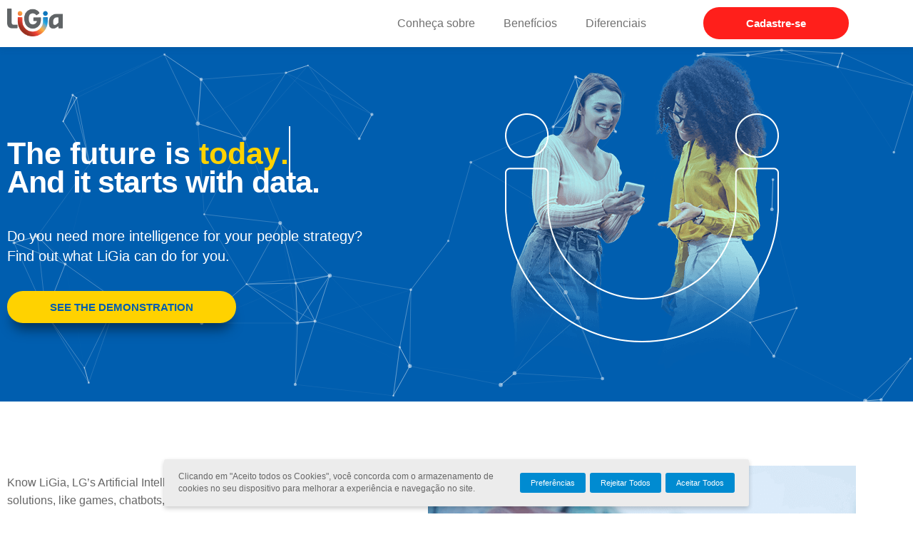

--- FILE ---
content_type: text/css
request_url: https://page.lg.com.br/lps/wp-content/uploads/elementor/css/post-3742.css?ver=1767808008
body_size: 4639
content:
.elementor-kit-3742{--e-global-color-primary:#202020;--e-global-color-secondary:#B7B4B4;--e-global-color-text:#707070;--e-global-color-accent:#F6121C;--e-global-color-3a070710:#666666;--e-global-color-2dbff83b:#00A0DB;--e-global-color-47da8584:#005EAF;--e-global-color-49b188ef:#FFD200;--e-global-color-140e34bd:#FFA000;--e-global-color-5ef033c8:#FFFFFF;--e-global-color-5ca95f1:#FF3917;--e-global-color-25919f21:#E9F0F2;--e-global-color-1bee3990:#CEDADE;--e-global-color-763c1af7:#FFC700;--e-global-color-6780c7a:#E1E1E1;--e-global-color-6ece6f17:#6FBFBC;--e-global-color-300afb27:#4F2D7E;--e-global-color-44f66e52:#F4F4F4;--e-global-color-159a40c:#00B6F5;--e-global-color-4603a1fe:#B6E3FF;--e-global-color-d7fa8d6:#1D71B9;--e-global-color-63a01a5:#CC6030;--e-global-color-10afca8:#0070C1;--e-global-color-abbc484:#0070C1;--e-global-color-691a553:#4C576A;--e-global-color-d58b444:#4C576A;--e-global-color-d6d580b:#0994FF;--e-global-color-ed8923a:#DF1A19;--e-global-color-99be290:#F6F1EB;--e-global-color-76e05af:#FF4300;--e-global-color-295c3ff:#E25517;--e-global-color-b1b8d88:#FFBC00;--e-global-color-b7c6779:#2287C9;--e-global-color-a815cd1:#FFD400;--e-global-color-b50a3e8:#FF2320;--e-global-color-2f20497:#FF5B08;--e-global-color-513218a:#FED204;--e-global-color-3bb24ed:#1267A9;--e-global-typography-primary-font-family:"Museo";--e-global-typography-primary-font-weight:300;--e-global-typography-secondary-font-family:"Roboto Slab";--e-global-typography-secondary-font-weight:400;--e-global-typography-text-font-family:"Museo";--e-global-typography-text-font-weight:300;--e-global-typography-accent-font-family:"Roboto";--e-global-typography-accent-font-weight:500;--e-global-typography-9663af2-font-family:"Open Sans";--e-global-typography-9663af2-font-size:34px;--e-global-typography-9663af2-font-weight:900;--e-global-typography-90e750e-font-family:"Roboto";--e-global-typography-90e750e-font-size:20px;--e-global-typography-90e750e-font-weight:300;--e-global-typography-1250584-font-family:"Roboto";--e-global-typography-1250584-font-size:20px;--e-global-typography-1250584-font-weight:400;--e-global-typography-79fd794-font-family:"Open Sans";--e-global-typography-79fd794-font-size:25px;--e-global-typography-79fd794-font-weight:900;--e-global-typography-d2714b8-font-family:"Open Sans";--e-global-typography-d2714b8-font-size:17px;--e-global-typography-d2714b8-font-weight:300;--e-global-typography-13c83b9-font-family:"Gotham";--e-global-typography-13c83b9-font-size:30px;--e-global-typography-13c83b9-font-weight:bold;--e-global-typography-3aa3e1e-font-family:"Roboto";--e-global-typography-3aa3e1e-font-size:40px;--e-global-typography-3aa3e1e-font-weight:700;--e-global-typography-59af359-font-family:"League Gothic";--e-global-typography-59af359-font-size:58px;--e-global-typography-59af359-font-weight:400;--e-global-typography-59af359-text-transform:uppercase;--e-global-typography-59af359-font-style:italic;--e-global-typography-87801a3-font-family:"Gotham";--e-global-typography-87801a3-font-size:30px;--e-global-typography-87801a3-font-weight:bold;}.elementor-kit-3742 e-page-transition{background-color:#FFBC7D;}.elementor-kit-3742 h3{font-family:"Roboto", Sans-serif;font-size:40px;font-weight:700;}.elementor-kit-3742 h6{font-family:"Gotham", Sans-serif;font-size:20px;}.elementor-section.elementor-section-boxed > .elementor-container{max-width:1200px;}.e-con{--container-max-width:1200px;}.elementor-widget:not(:last-child){margin-block-end:0px;}.elementor-element{--widgets-spacing:0px 0px;--widgets-spacing-row:0px;--widgets-spacing-column:0px;}{}h1.entry-title{display:var(--page-title-display);}@media(max-width:1000px){.elementor-section.elementor-section-boxed > .elementor-container{max-width:1140px;}.e-con{--container-max-width:1140px;}}@media(max-width:767px){.elementor-section.elementor-section-boxed > .elementor-container{max-width:767px;}.e-con{--container-max-width:767px;}}/* Start custom CSS */#agende_form input, #agende_form select {
  
	background-color: #ffffff;
}/* End custom CSS */
/* Start Custom Fonts CSS *//* End Custom Fonts CSS */
/* Start Custom Fonts CSS *//* End Custom Fonts CSS */
/* Start Custom Fonts CSS */@font-face {
	font-family: 'League Gothic';
	font-style: italic;
	font-weight: normal;
	font-display: auto;
	src: url('https://page.lg.com.br/lps/wp-content/uploads/2024/07/LeagueGothic-CondensedItalic.woff2') format('woff2'),
		url('https://page.lg.com.br/lps/wp-content/uploads/2024/07/LeagueGothic-Italic.woff') format('woff');
}
@font-face {
	font-family: 'League Gothic';
	font-style: normal;
	font-weight: normal;
	font-display: auto;
	src: url('https://page.lg.com.br/lps/wp-content/uploads/2026/01/LeagueGothic-Regular-VariableFont_wdth.ttf') format('truetype');
}
/* End Custom Fonts CSS */

--- FILE ---
content_type: text/css
request_url: https://page.lg.com.br/lps/wp-content/plugins/jet-elements/assets/css/skin/jet-headline.css?ver=2.7.12.2
body_size: 376
content:
.jet-headline__first{color:#54595f}.jet-headline__first .jet-headline__deco{margin-right:10px}.jet-headline__second{color:#6ec1e4}.jet-headline__second .jet-headline__deco{margin-left:10px}.jet-headline__divider{height:2px;background-color:#7a7a7a}.jet-headline__deco-icon{font-size:30px;color:#54595f}.jet-headline--direction-horizontal .jet-headline__divider.jet-headline__left-divider{margin-right:10px}.jet-headline--direction-horizontal .jet-headline__divider.jet-headline__right-divider{margin-left:10px}


--- FILE ---
content_type: text/css
request_url: https://page.lg.com.br/lps/wp-content/uploads/elementor/css/post-12861.css?ver=1767818498
body_size: 96581
content:
.elementor-12861 .elementor-element.elementor-element-5e0a494 .elementor-repeater-item-cd960be.jet-parallax-section__layout .jet-parallax-section__image{background-size:auto;}.elementor-widget-image .widget-image-caption{color:var( --e-global-color-text );font-family:var( --e-global-typography-text-font-family ), Sans-serif;font-weight:var( --e-global-typography-text-font-weight );}.elementor-12861 .elementor-element.elementor-element-4fc39bf3{text-align:start;}.elementor-12861 .elementor-element.elementor-element-4fc39bf3 img{max-width:25%;}.elementor-12861 .elementor-element.elementor-element-18e4027a > .elementor-element-populated{transition:background 0.3s, border 0.3s, border-radius 0.3s, box-shadow 0.3s;}.elementor-12861 .elementor-element.elementor-element-18e4027a > .elementor-element-populated > .elementor-background-overlay{transition:background 0.3s, border-radius 0.3s, opacity 0.3s;}.elementor-widget-nav-menu .elementor-nav-menu .elementor-item{font-family:var( --e-global-typography-primary-font-family ), Sans-serif;font-weight:var( --e-global-typography-primary-font-weight );}.elementor-widget-nav-menu .elementor-nav-menu--main .elementor-item{color:var( --e-global-color-text );fill:var( --e-global-color-text );}.elementor-widget-nav-menu .elementor-nav-menu--main .elementor-item:hover,
					.elementor-widget-nav-menu .elementor-nav-menu--main .elementor-item.elementor-item-active,
					.elementor-widget-nav-menu .elementor-nav-menu--main .elementor-item.highlighted,
					.elementor-widget-nav-menu .elementor-nav-menu--main .elementor-item:focus{color:var( --e-global-color-accent );fill:var( --e-global-color-accent );}.elementor-widget-nav-menu .elementor-nav-menu--main:not(.e--pointer-framed) .elementor-item:before,
					.elementor-widget-nav-menu .elementor-nav-menu--main:not(.e--pointer-framed) .elementor-item:after{background-color:var( --e-global-color-accent );}.elementor-widget-nav-menu .e--pointer-framed .elementor-item:before,
					.elementor-widget-nav-menu .e--pointer-framed .elementor-item:after{border-color:var( --e-global-color-accent );}.elementor-widget-nav-menu{--e-nav-menu-divider-color:var( --e-global-color-text );}.elementor-widget-nav-menu .elementor-nav-menu--dropdown .elementor-item, .elementor-widget-nav-menu .elementor-nav-menu--dropdown  .elementor-sub-item{font-family:var( --e-global-typography-accent-font-family ), Sans-serif;font-weight:var( --e-global-typography-accent-font-weight );}.elementor-12861 .elementor-element.elementor-element-1c697e6 .elementor-menu-toggle{margin-right:auto;}.elementor-12861 .elementor-element.elementor-element-1c697e6 .elementor-nav-menu .elementor-item{font-family:"Open Sans", Sans-serif;font-size:16px;}.elementor-12861 .elementor-element.elementor-element-1c697e6 .elementor-nav-menu--main .elementor-item:hover,
					.elementor-12861 .elementor-element.elementor-element-1c697e6 .elementor-nav-menu--main .elementor-item.elementor-item-active,
					.elementor-12861 .elementor-element.elementor-element-1c697e6 .elementor-nav-menu--main .elementor-item.highlighted,
					.elementor-12861 .elementor-element.elementor-element-1c697e6 .elementor-nav-menu--main .elementor-item:focus{color:#ff1f1b;fill:#ff1f1b;}.elementor-widget-button .elementor-button{background-color:var( --e-global-color-accent );font-family:var( --e-global-typography-accent-font-family ), Sans-serif;font-weight:var( --e-global-typography-accent-font-weight );}.elementor-12861 .elementor-element.elementor-element-91d96bb .elementor-button{background-color:#ff1f1b;font-family:"Open Sans", Sans-serif;font-weight:900;fill:#ffffff;color:#ffffff;border-radius:41px 41px 41px 41px;padding:15px 60px 15px 60px;}.elementor-12861 .elementor-element.elementor-element-5e0a494:not(.elementor-motion-effects-element-type-background), .elementor-12861 .elementor-element.elementor-element-5e0a494 > .elementor-motion-effects-container > .elementor-motion-effects-layer{background-color:#ffffff;}.elementor-12861 .elementor-element.elementor-element-5e0a494{box-shadow:0px 0px 10px 0px rgba(0,66,116,0.25);transition:background 0.3s, border 0.3s, border-radius 0.3s, box-shadow 0.3s;}.elementor-12861 .elementor-element.elementor-element-5e0a494 > .elementor-background-overlay{transition:background 0.3s, border-radius 0.3s, opacity 0.3s;}.elementor-12861 .elementor-element.elementor-element-423d28a6 .elementor-repeater-item-00c3b80.jet-parallax-section__layout .jet-parallax-section__image{background-size:auto;}.elementor-bc-flex-widget .elementor-12861 .elementor-element.elementor-element-2db6ded5.elementor-column .elementor-widget-wrap{align-items:center;}.elementor-12861 .elementor-element.elementor-element-2db6ded5.elementor-column.elementor-element[data-element_type="column"] > .elementor-widget-wrap.elementor-element-populated{align-content:center;align-items:center;}.elementor-12861 .elementor-element.elementor-element-2db6ded5 > .elementor-widget-wrap > .elementor-widget:not(.elementor-widget__width-auto):not(.elementor-widget__width-initial):not(:last-child):not(.elementor-absolute){margin-block-end:: 0px;}.elementor-widget-jet-animated-text .jet-animated-text__before-text{color:var( --e-global-color-secondary );font-family:var( --e-global-typography-primary-font-family ), Sans-serif;font-weight:var( --e-global-typography-primary-font-weight );}.elementor-widget-jet-animated-text .jet-animated-text__animated-text{color:var( --e-global-color-primary );font-family:var( --e-global-typography-secondary-font-family ), Sans-serif;font-weight:var( --e-global-typography-secondary-font-weight );}.elementor-widget-jet-animated-text .jet-animated-text__animated-text-item:after{background-color:var( --e-global-color-primary );}.elementor-widget-jet-animated-text .jet-animated-text__after-text{color:var( --e-global-color-text );font-family:var( --e-global-typography-primary-font-family ), Sans-serif;font-weight:var( --e-global-typography-primary-font-weight );}.elementor-12861 .elementor-element.elementor-element-61d95653 .jet-animated-text{justify-content:flex-start;}.elementor-12861 .elementor-element.elementor-element-61d95653 .jet-animated-text__before-text{color:#ffffff;font-family:"Open Sans", Sans-serif;font-size:43px;font-weight:900;}.elementor-12861 .elementor-element.elementor-element-61d95653 .jet-animated-text__animated-text{color:#ffd200;font-family:"Open Sans", Sans-serif;font-size:43px;font-weight:900;}.elementor-12861 .elementor-element.elementor-element-61d95653 .jet-animated-text__animated-text-item:after{background-color:#ffffff;}.elementor-widget-heading .elementor-heading-title{font-family:var( --e-global-typography-primary-font-family ), Sans-serif;font-weight:var( --e-global-typography-primary-font-weight );color:var( --e-global-color-primary );}.elementor-12861 .elementor-element.elementor-element-349c0a78 > .elementor-widget-container{margin:-20px 0px 20px 0px;padding:0px 0px 0px 0px;}.elementor-12861 .elementor-element.elementor-element-349c0a78 .elementor-heading-title{font-family:"Open Sans", Sans-serif;font-size:43px;font-weight:900;color:#ffffff;}.elementor-widget-text-editor{font-family:var( --e-global-typography-text-font-family ), Sans-serif;font-weight:var( --e-global-typography-text-font-weight );color:var( --e-global-color-text );}.elementor-widget-text-editor.elementor-drop-cap-view-stacked .elementor-drop-cap{background-color:var( --e-global-color-primary );}.elementor-widget-text-editor.elementor-drop-cap-view-framed .elementor-drop-cap, .elementor-widget-text-editor.elementor-drop-cap-view-default .elementor-drop-cap{color:var( --e-global-color-primary );border-color:var( --e-global-color-primary );}.elementor-12861 .elementor-element.elementor-element-50b1578b{font-family:"Roboto", Sans-serif;font-size:20px;font-weight:300;line-height:1.4em;color:#ffffff;}.elementor-12861 .elementor-element.elementor-element-62898729 .elementor-button{background-color:#ffd200;font-family:"Open Sans", Sans-serif;font-weight:900;text-transform:uppercase;fill:#005eaf;color:#005eaf;box-shadow:0px 16px 17px -8px rgba(0,0,0,0.5);border-radius:41px 41px 41px 41px;padding:15px 60px 15px 60px;}.elementor-12861 .elementor-element.elementor-element-62898729 > .elementor-widget-container{margin:15px 0px 0px 0px;}.elementor-12861 .elementor-element.elementor-element-423d28a6:not(.elementor-motion-effects-element-type-background), .elementor-12861 .elementor-element.elementor-element-423d28a6 > .elementor-motion-effects-container > .elementor-motion-effects-layer{background-color:#005eaf;}.elementor-12861 .elementor-element.elementor-element-423d28a6{transition:background 0.3s, border 0.3s, border-radius 0.3s, box-shadow 0.3s;}.elementor-12861 .elementor-element.elementor-element-423d28a6 > .elementor-background-overlay{transition:background 0.3s, border-radius 0.3s, opacity 0.3s;}.elementor-12861 .elementor-element.elementor-element-47bd31cf .elementor-repeater-item-d011203.jet-parallax-section__layout .jet-parallax-section__image{background-size:auto;}.elementor-12861 .elementor-element.elementor-element-3aa4a6f3 > .elementor-widget-wrap > .elementor-widget:not(.elementor-widget__width-auto):not(.elementor-widget__width-initial):not(:last-child):not(.elementor-absolute){margin-block-end:: 0px;}.elementor-12861 .elementor-element.elementor-element-19b638cc > .elementor-widget-container{margin:0px 55px 0px 0px;padding:0px 0px 0px 0px;}.elementor-12861 .elementor-element.elementor-element-19b638cc{font-family:"Roboto", Sans-serif;font-size:16px;font-weight:300;line-height:1.6em;letter-spacing:0px;color:#666666;}.elementor-bc-flex-widget .elementor-12861 .elementor-element.elementor-element-317992b3.elementor-column .elementor-widget-wrap{align-items:flex-start;}.elementor-12861 .elementor-element.elementor-element-317992b3.elementor-column.elementor-element[data-element_type="column"] > .elementor-widget-wrap.elementor-element-populated{align-content:flex-start;align-items:flex-start;}.elementor-12861 .elementor-element.elementor-element-317992b3.elementor-column > .elementor-widget-wrap{justify-content:center;}.elementor-12861 .elementor-element.elementor-element-317992b3 > .elementor-element-populated{transition:background 0.3s, border 0.3s, border-radius 0.3s, box-shadow 0.3s;margin:15px 0px 0px 0px;--e-column-margin-right:0px;--e-column-margin-left:0px;padding:0px 0px 0px 0px;}.elementor-12861 .elementor-element.elementor-element-317992b3 > .elementor-element-populated > .elementor-background-overlay{transition:background 0.3s, border-radius 0.3s, opacity 0.3s;}.elementor-12861 .elementor-element.elementor-element-47bd31cf{margin-top:75px;margin-bottom:75px;}.elementor-12861 .elementor-element.elementor-element-694cc649 .elementor-repeater-item-38a7e48.jet-parallax-section__layout .jet-parallax-section__image{background-size:auto;}.elementor-12861 .elementor-element.elementor-element-33c6092b > .elementor-widget-wrap > .elementor-widget:not(.elementor-widget__width-auto):not(.elementor-widget__width-initial):not(:last-child):not(.elementor-absolute){margin-block-end:: 0px;}.elementor-12861 .elementor-element.elementor-element-4f7afd81 > .elementor-widget-container{margin:15px 0px 15px 0px;}.elementor-12861 .elementor-element.elementor-element-4f7afd81{text-align:center;}.elementor-12861 .elementor-element.elementor-element-4f7afd81 .elementor-heading-title{font-family:"Roboto", Sans-serif;font-size:40px;line-height:1.1em;color:#ffd200;}.elementor-12861 .elementor-element.elementor-element-120242ab .elementor-button{background-color:#ffd200;font-family:"Open Sans", Sans-serif;font-size:30px;font-weight:900;text-transform:uppercase;fill:#005eaf;color:#005eaf;box-shadow:0px 16px 17px -8px rgba(0,0,0,0.5);border-radius:41px 41px 41px 41px;padding:15px 50px 15px 50px;}.elementor-12861 .elementor-element.elementor-element-120242ab > .elementor-widget-container{margin:30px 0px 0px 0px;}.elementor-12861 .elementor-element.elementor-element-694cc649:not(.elementor-motion-effects-element-type-background), .elementor-12861 .elementor-element.elementor-element-694cc649 > .elementor-motion-effects-container > .elementor-motion-effects-layer{background-color:#005eaf;background-position:center center;}.elementor-12861 .elementor-element.elementor-element-694cc649 > .elementor-background-overlay{background-color:transparent;background-image:linear-gradient(180deg, rgba(0,94,175,0.25) 0%, #005eaf 100%);opacity:0.81;transition:background 0.3s, border-radius 0.3s, opacity 0.3s;}.elementor-12861 .elementor-element.elementor-element-694cc649 > .elementor-container{min-height:332px;}.elementor-12861 .elementor-element.elementor-element-694cc649{transition:background 0.3s, border 0.3s, border-radius 0.3s, box-shadow 0.3s;}.elementor-12861 .elementor-element.elementor-element-38fd4ebc .elementor-repeater-item-0c5c43d.jet-parallax-section__layout .jet-parallax-section__image{background-size:auto;}.elementor-12861 .elementor-element.elementor-element-d2cc925{text-align:center;font-family:"Open Sans", Sans-serif;font-size:40px;font-weight:900;line-height:1.3em;color:#005eaf;}.elementor-12861 .elementor-element.elementor-element-22bd999e .elementor-repeater-item-37f0bbc.jet-parallax-section__layout .jet-parallax-section__image{background-size:auto;}.elementor-widget-testimonial-carousel .elementor-testimonial__text{color:var( --e-global-color-text );font-family:var( --e-global-typography-text-font-family ), Sans-serif;font-weight:var( --e-global-typography-text-font-weight );}.elementor-widget-testimonial-carousel .elementor-testimonial__name{color:var( --e-global-color-text );font-family:var( --e-global-typography-primary-font-family ), Sans-serif;font-weight:var( --e-global-typography-primary-font-weight );}.elementor-widget-testimonial-carousel .elementor-testimonial__title{color:var( --e-global-color-primary );font-family:var( --e-global-typography-secondary-font-family ), Sans-serif;font-weight:var( --e-global-typography-secondary-font-weight );}.elementor-12861 .elementor-element.elementor-element-6336b40a .swiper-pagination-bullet-active, .elementor-12861 .elementor-element.elementor-element-6336b40a .swiper-pagination-progressbar-fill{background-color:#666666;}.elementor-12861 .elementor-element.elementor-element-6336b40a .swiper-pagination-fraction{color:#666666;}.elementor-12861 .elementor-element.elementor-element-6336b40a > .elementor-widget-container{margin:0px 0px 0px 0px;padding:15px 0px 0px 0px;}.elementor-12861 .elementor-element.elementor-element-6336b40a.elementor-arrows-yes .elementor-main-swiper{width:calc( 60% - 40px );}.elementor-12861 .elementor-element.elementor-element-6336b40a .elementor-main-swiper{width:60%;}.elementor-12861 .elementor-element.elementor-element-6336b40a .elementor-main-swiper .swiper-slide{border-radius:0px;}.elementor-12861 .elementor-element.elementor-element-6336b40a .elementor-swiper-button{font-size:56px;color:#666666;}.elementor-12861 .elementor-element.elementor-element-6336b40a .elementor-swiper-button svg{fill:#666666;}.elementor-12861 .elementor-element.elementor-element-6336b40a .swiper-pagination-bullet{height:4px;width:4px;}.elementor-12861 .elementor-element.elementor-element-6336b40a .swiper-horizontal .swiper-pagination-progressbar{height:4px;}.elementor-12861 .elementor-element.elementor-element-6336b40a.elementor-testimonial--layout-image_inline .elementor-testimonial__footer,
					.elementor-12861 .elementor-element.elementor-element-6336b40a.elementor-testimonial--layout-image_stacked .elementor-testimonial__footer{margin-top:0px;}.elementor-12861 .elementor-element.elementor-element-6336b40a.elementor-testimonial--layout-image_above .elementor-testimonial__footer{margin-bottom:0px;}.elementor-12861 .elementor-element.elementor-element-6336b40a.elementor-testimonial--layout-image_left .elementor-testimonial__footer{padding-right:0px;}.elementor-12861 .elementor-element.elementor-element-6336b40a.elementor-testimonial--layout-image_right .elementor-testimonial__footer{padding-left:0px;}.elementor-12861 .elementor-element.elementor-element-6336b40a .elementor-testimonial__text{color:#666666;font-family:"Roboto", Sans-serif;font-size:16px;font-weight:300;font-style:normal;line-height:1.5em;}.elementor-12861 .elementor-element.elementor-element-6336b40a .elementor-testimonial__name{color:#000000;font-size:25px;font-weight:900;text-transform:uppercase;font-style:normal;}.elementor-12861 .elementor-element.elementor-element-6336b40a .elementor-testimonial__title{color:rgba(0,0,0,0.37);font-size:15px;font-weight:300;text-transform:uppercase;font-style:normal;line-height:0.9em;}.elementor-12861 .elementor-element.elementor-element-6336b40a .elementor-testimonial__image img{width:150px;height:150px;border-radius:0px;}.elementor-12861 .elementor-element.elementor-element-6336b40a.elementor-testimonial--layout-image_left .elementor-testimonial__content:after,
					 .elementor-12861 .elementor-element.elementor-element-6336b40a.elementor-testimonial--layout-image_right .elementor-testimonial__content:after{top:calc( 20px + (150px / 2) - 8px );}body:not(.rtl) .elementor-12861 .elementor-element.elementor-element-6336b40a.elementor-testimonial--layout-image_stacked:not(.elementor-testimonial--align-center):not(.elementor-testimonial--align-right) .elementor-testimonial__content:after,
					 body:not(.rtl) .elementor-12861 .elementor-element.elementor-element-6336b40a.elementor-testimonial--layout-image_inline:not(.elementor-testimonial--align-center):not(.elementor-testimonial--align-right) .elementor-testimonial__content:after,
					 .elementor-12861 .elementor-element.elementor-element-6336b40a.elementor-testimonial--layout-image_stacked.elementor-testimonial--align-left .elementor-testimonial__content:after,
					 .elementor-12861 .elementor-element.elementor-element-6336b40a.elementor-testimonial--layout-image_inline.elementor-testimonial--align-left .elementor-testimonial__content:after{left:calc( 20px + (150px / 2) - 8px );right:auto;}body.rtl .elementor-12861 .elementor-element.elementor-element-6336b40a.elementor-testimonial--layout-image_stacked:not(.elementor-testimonial--align-center):not(.elementor-testimonial--align-left) .elementor-testimonial__content:after,
					 body.rtl .elementor-12861 .elementor-element.elementor-element-6336b40a.elementor-testimonial--layout-image_inline:not(.elementor-testimonial--align-center):not(.elementor-testimonial--align-left) .elementor-testimonial__content:after,
					 .elementor-12861 .elementor-element.elementor-element-6336b40a.elementor-testimonial--layout-image_stacked.elementor-testimonial--align-right .elementor-testimonial__content:after,
					 .elementor-12861 .elementor-element.elementor-element-6336b40a.elementor-testimonial--layout-image_inline.elementor-testimonial--align-right .elementor-testimonial__content:after{right:calc( 20px + (150px / 2) - 8px );left:auto;}body:not(.rtl) .elementor-12861 .elementor-element.elementor-element-6336b40a.elementor-testimonial--layout-image_above:not(.elementor-testimonial--align-center):not(.elementor-testimonial--align-right) .elementor-testimonial__content:after,
					 .elementor-12861 .elementor-element.elementor-element-6336b40a.elementor-testimonial--layout-image_above.elementor-testimonial--align-left .elementor-testimonial__content:after{left:calc( 20px + (150px / 2) - 8px );right:auto;}body.rtl .elementor-12861 .elementor-element.elementor-element-6336b40a.elementor-testimonial--layout-image_above:not(.elementor-testimonial--align-center):not(.elementor-testimonial--align-left) .elementor-testimonial__content:after,
					 .elementor-12861 .elementor-element.elementor-element-6336b40a.elementor-testimonial--layout-image_above.elementor-testimonial--align-right .elementor-testimonial__content:after{right:calc( 20px + (150px / 2) - 8px );left:auto;}body.rtl .elementor-12861 .elementor-element.elementor-element-6336b40a.elementor-testimonial--layout-image_inline.elementor-testimonial--align-left .elementor-testimonial__image + cite,
					 body.rtl .elementor-12861 .elementor-element.elementor-element-6336b40a.elementor-testimonial--layout-image_above.elementor-testimonial--align-left .elementor-testimonial__image + cite,
					 body:not(.rtl) .elementor-12861 .elementor-element.elementor-element-6336b40a.elementor-testimonial--layout-image_inline .elementor-testimonial__image + cite,
					 body:not(.rtl) .elementor-12861 .elementor-element.elementor-element-6336b40a.elementor-testimonial--layout-image_above .elementor-testimonial__image + cite{margin-left:56px;margin-right:0;}body:not(.rtl) .elementor-12861 .elementor-element.elementor-element-6336b40a.elementor-testimonial--layout-image_inline.elementor-testimonial--align-right .elementor-testimonial__image + cite,
					 body:not(.rtl) .elementor-12861 .elementor-element.elementor-element-6336b40a.elementor-testimonial--layout-image_above.elementor-testimonial--align-right .elementor-testimonial__image + cite,
					 body.rtl .elementor-12861 .elementor-element.elementor-element-6336b40a.elementor-testimonial--layout-image_inline .elementor-testimonial__image + cite,
					 body.rtl .elementor-12861 .elementor-element.elementor-element-6336b40a.elementor-testimonial--layout-image_above .elementor-testimonial__image + cite{margin-right:56px;margin-left:0;}.elementor-12861 .elementor-element.elementor-element-6336b40a.elementor-testimonial--layout-image_stacked .elementor-testimonial__image + cite,
					 .elementor-12861 .elementor-element.elementor-element-6336b40a.elementor-testimonial--layout-image_left .elementor-testimonial__image + cite,
					 .elementor-12861 .elementor-element.elementor-element-6336b40a.elementor-testimonial--layout-image_right .elementor-testimonial__image + cite{margin-top:56px;}.elementor-12861 .elementor-element.elementor-element-38fd4ebc{margin-top:75px;margin-bottom:0px;}.elementor-12861 .elementor-element.elementor-element-5f1ca725 .elementor-repeater-item-75ee745.jet-parallax-section__layout .jet-parallax-section__image{background-size:auto;}.elementor-12861 .elementor-element.elementor-element-48d0bb34 > .elementor-widget-container{margin:0px 0px 0px 0px;padding:0px 0px 0px 0px;}.elementor-12861 .elementor-element.elementor-element-48d0bb34{text-align:center;font-family:"Open Sans", Sans-serif;font-size:40px;font-weight:900;line-height:1.3em;color:#005eaf;}.elementor-12861 .elementor-element.elementor-element-45ac3565 .elementor-repeater-item-f8c26b7.jet-parallax-section__layout .jet-parallax-section__image{background-size:auto;}.elementor-12861 .elementor-element.elementor-element-276530f1 > .elementor-element-populated{margin:0px 30px 0px 0px;--e-column-margin-right:30px;--e-column-margin-left:0px;}.elementor-widget-image-box .elementor-image-box-title{font-family:var( --e-global-typography-primary-font-family ), Sans-serif;font-weight:var( --e-global-typography-primary-font-weight );color:var( --e-global-color-primary );}.elementor-widget-image-box:has(:hover) .elementor-image-box-title,
					 .elementor-widget-image-box:has(:focus) .elementor-image-box-title{color:var( --e-global-color-primary );}.elementor-widget-image-box .elementor-image-box-description{font-family:var( --e-global-typography-text-font-family ), Sans-serif;font-weight:var( --e-global-typography-text-font-weight );color:var( --e-global-color-text );}.elementor-12861 .elementor-element.elementor-element-51e15136 > .elementor-widget-container{padding:0px 0px 0px 0px;}.elementor-12861 .elementor-element.elementor-element-51e15136 .elementor-image-box-wrapper{text-align:start;}.elementor-12861 .elementor-element.elementor-element-51e15136.elementor-position-right .elementor-image-box-img{margin-left:15px;}.elementor-12861 .elementor-element.elementor-element-51e15136.elementor-position-left .elementor-image-box-img{margin-right:15px;}.elementor-12861 .elementor-element.elementor-element-51e15136.elementor-position-top .elementor-image-box-img{margin-bottom:15px;}.elementor-12861 .elementor-element.elementor-element-51e15136 .elementor-image-box-wrapper .elementor-image-box-img{width:25%;}.elementor-12861 .elementor-element.elementor-element-51e15136 .elementor-image-box-img img{transition-duration:0s;}.elementor-12861 .elementor-element.elementor-element-51e15136 .elementor-image-box-description{font-family:"Roboto", Sans-serif;font-size:16px;font-weight:300;line-height:1.6em;}.elementor-12861 .elementor-element.elementor-element-458bda9e .elementor-image-box-wrapper{text-align:start;}.elementor-12861 .elementor-element.elementor-element-458bda9e.elementor-position-right .elementor-image-box-img{margin-left:15px;}.elementor-12861 .elementor-element.elementor-element-458bda9e.elementor-position-left .elementor-image-box-img{margin-right:15px;}.elementor-12861 .elementor-element.elementor-element-458bda9e.elementor-position-top .elementor-image-box-img{margin-bottom:15px;}.elementor-12861 .elementor-element.elementor-element-458bda9e .elementor-image-box-wrapper .elementor-image-box-img{width:25%;}.elementor-12861 .elementor-element.elementor-element-458bda9e .elementor-image-box-img img{transition-duration:0s;}.elementor-12861 .elementor-element.elementor-element-458bda9e .elementor-image-box-description{font-family:"Roboto", Sans-serif;font-size:16px;font-weight:300;line-height:1.6em;}.elementor-12861 .elementor-element.elementor-element-7fe7ee3e > .elementor-widget-container{padding:0px 0px 0px 0px;}.elementor-12861 .elementor-element.elementor-element-7fe7ee3e .elementor-image-box-wrapper{text-align:start;}.elementor-12861 .elementor-element.elementor-element-7fe7ee3e.elementor-position-right .elementor-image-box-img{margin-left:15px;}.elementor-12861 .elementor-element.elementor-element-7fe7ee3e.elementor-position-left .elementor-image-box-img{margin-right:15px;}.elementor-12861 .elementor-element.elementor-element-7fe7ee3e.elementor-position-top .elementor-image-box-img{margin-bottom:15px;}.elementor-12861 .elementor-element.elementor-element-7fe7ee3e .elementor-image-box-wrapper .elementor-image-box-img{width:25%;}.elementor-12861 .elementor-element.elementor-element-7fe7ee3e .elementor-image-box-img img{transition-duration:0s;}.elementor-12861 .elementor-element.elementor-element-7fe7ee3e .elementor-image-box-description{font-family:"Roboto", Sans-serif;font-size:16px;font-weight:300;line-height:1.6em;}.elementor-12861 .elementor-element.elementor-element-57c1f5cb > .elementor-widget-container{padding:0px 0px 0px 0px;}.elementor-12861 .elementor-element.elementor-element-57c1f5cb .elementor-image-box-wrapper{text-align:start;}.elementor-12861 .elementor-element.elementor-element-57c1f5cb.elementor-position-right .elementor-image-box-img{margin-left:15px;}.elementor-12861 .elementor-element.elementor-element-57c1f5cb.elementor-position-left .elementor-image-box-img{margin-right:15px;}.elementor-12861 .elementor-element.elementor-element-57c1f5cb.elementor-position-top .elementor-image-box-img{margin-bottom:15px;}.elementor-12861 .elementor-element.elementor-element-57c1f5cb .elementor-image-box-wrapper .elementor-image-box-img{width:25%;}.elementor-12861 .elementor-element.elementor-element-57c1f5cb .elementor-image-box-img img{transition-duration:0s;}.elementor-12861 .elementor-element.elementor-element-57c1f5cb .elementor-image-box-description{font-family:"Roboto", Sans-serif;font-size:16px;font-weight:300;line-height:1.6em;}.elementor-12861 .elementor-element.elementor-element-623ad78b > .elementor-element-populated{margin:0px 0px 0px 30px;--e-column-margin-right:0px;--e-column-margin-left:30px;}.elementor-12861 .elementor-element.elementor-element-3483f8b6 > .elementor-widget-container{padding:0px 0px 0px 0px;}.elementor-12861 .elementor-element.elementor-element-3483f8b6 .elementor-image-box-wrapper{text-align:start;}.elementor-12861 .elementor-element.elementor-element-3483f8b6.elementor-position-right .elementor-image-box-img{margin-left:15px;}.elementor-12861 .elementor-element.elementor-element-3483f8b6.elementor-position-left .elementor-image-box-img{margin-right:15px;}.elementor-12861 .elementor-element.elementor-element-3483f8b6.elementor-position-top .elementor-image-box-img{margin-bottom:15px;}.elementor-12861 .elementor-element.elementor-element-3483f8b6 .elementor-image-box-wrapper .elementor-image-box-img{width:25%;}.elementor-12861 .elementor-element.elementor-element-3483f8b6 .elementor-image-box-img img{transition-duration:0s;}.elementor-12861 .elementor-element.elementor-element-3483f8b6 .elementor-image-box-description{font-family:"Roboto", Sans-serif;font-size:16px;font-weight:300;line-height:1.6em;}.elementor-12861 .elementor-element.elementor-element-28734d56 > .elementor-widget-container{padding:0px 0px 0px 0px;}.elementor-12861 .elementor-element.elementor-element-28734d56 .elementor-image-box-wrapper{text-align:start;}.elementor-12861 .elementor-element.elementor-element-28734d56.elementor-position-right .elementor-image-box-img{margin-left:15px;}.elementor-12861 .elementor-element.elementor-element-28734d56.elementor-position-left .elementor-image-box-img{margin-right:15px;}.elementor-12861 .elementor-element.elementor-element-28734d56.elementor-position-top .elementor-image-box-img{margin-bottom:15px;}.elementor-12861 .elementor-element.elementor-element-28734d56 .elementor-image-box-wrapper .elementor-image-box-img{width:25%;}.elementor-12861 .elementor-element.elementor-element-28734d56 .elementor-image-box-img img{transition-duration:0s;}.elementor-12861 .elementor-element.elementor-element-28734d56 .elementor-image-box-description{font-family:"Roboto", Sans-serif;font-size:16px;font-weight:300;line-height:1.6em;}.elementor-12861 .elementor-element.elementor-element-9eeb81b > .elementor-widget-container{padding:0px 0px 0px 0px;}.elementor-12861 .elementor-element.elementor-element-9eeb81b .elementor-image-box-wrapper{text-align:start;}.elementor-12861 .elementor-element.elementor-element-9eeb81b.elementor-position-right .elementor-image-box-img{margin-left:15px;}.elementor-12861 .elementor-element.elementor-element-9eeb81b.elementor-position-left .elementor-image-box-img{margin-right:15px;}.elementor-12861 .elementor-element.elementor-element-9eeb81b.elementor-position-top .elementor-image-box-img{margin-bottom:15px;}.elementor-12861 .elementor-element.elementor-element-9eeb81b .elementor-image-box-wrapper .elementor-image-box-img{width:25%;}.elementor-12861 .elementor-element.elementor-element-9eeb81b .elementor-image-box-img img{transition-duration:0s;}.elementor-12861 .elementor-element.elementor-element-9eeb81b .elementor-image-box-description{font-family:"Roboto", Sans-serif;font-size:16px;font-weight:300;line-height:1.6em;}.elementor-12861 .elementor-element.elementor-element-45ac3565{margin-top:25px;margin-bottom:0px;}.elementor-12861 .elementor-element.elementor-element-263de5da .elementor-repeater-item-55f53ed.jet-parallax-section__layout .jet-parallax-section__image{background-size:auto;}.elementor-bc-flex-widget .elementor-12861 .elementor-element.elementor-element-24780031.elementor-column .elementor-widget-wrap{align-items:center;}.elementor-12861 .elementor-element.elementor-element-24780031.elementor-column.elementor-element[data-element_type="column"] > .elementor-widget-wrap.elementor-element-populated{align-content:center;align-items:center;}.elementor-12861 .elementor-element.elementor-element-24780031.elementor-column > .elementor-widget-wrap{justify-content:center;}.elementor-12861 .elementor-element.elementor-element-24780031 > .elementor-element-populated{margin:0px 0px 0px 0px;--e-column-margin-right:0px;--e-column-margin-left:0px;padding:20px 0px 0px 0px;}.elementor-widget-jet-slider .jet-slider .slider-pro .jet-slider__item{background-color:var( --e-global-color-secondary );}.elementor-widget-jet-slider .jet-slider .sp-image-container:after{background-color:var( --e-global-color-secondary );}.elementor-widget-jet-slider .jet-slider__desc{font-family:var( --e-global-typography-text-font-family ), Sans-serif;font-weight:var( --e-global-typography-text-font-weight );}.elementor-widget-jet-slider .jet-slider__button--primary{background-color:var( --e-global-color-primary );}.elementor-widget-jet-slider  .jet-slider__button--primary{font-family:var( --e-global-typography-accent-font-family ), Sans-serif;font-weight:var( --e-global-typography-accent-font-weight );}.elementor-widget-jet-slider .jet-slider__button--secondary{background-color:var( --e-global-color-secondary );}.elementor-widget-jet-slider  .jet-slider__button--secondary{font-family:var( --e-global-typography-accent-font-family ), Sans-serif;font-weight:var( --e-global-typography-accent-font-weight );}.elementor-widget-jet-slider .jet-slider .sp-buttons .sp-button:hover{background-color:var( --e-global-color-primary );}.elementor-widget-jet-slider .jet-slider .sp-buttons .sp-button.sp-selected-button{background-color:var( --e-global-color-primary );}.elementor-widget-jet-slider .jet-slider .sp-thumbnail-container:before{border-color:var( --e-global-color-primary );}.elementor-widget-jet-slider .jet-slider .sp-thumbnail-container:hover:before{border-color:var( --e-global-color-secondary );}.elementor-widget-jet-slider .jet-slider .sp-thumbnail-container.sp-selected-thumbnail:before{border-color:var( --e-global-color-primary );}.elementor-widget-jet-slider .jet-slider__fraction-pagination span{font-family:var( --e-global-typography-text-font-family ), Sans-serif;font-weight:var( --e-global-typography-text-font-weight );}.elementor-12861 .elementor-element.elementor-element-7fa15e53 .slider-pro{min-height:400px;}.elementor-12861 .elementor-element.elementor-element-7fa15e53 .jet-slider .slider-pro .jet-slider__content-inner{max-width:100%;}.elementor-12861 .elementor-element.elementor-element-7fa15e53 .jet-slider .sp-buttons{max-width:100%;text-align:center;}.elementor-12861 .elementor-element.elementor-element-7fa15e53 .jet-slider .slider-pro .jet-slider__item{background-color:rgba(0,66,116,0);}.elementor-12861 .elementor-element.elementor-element-7fa15e53 .jet-slider .sp-image-container:after{opacity:0;}.elementor-12861 .elementor-element.elementor-element-7fa15e53 .jet-slider__icon{justify-content:center;}.elementor-12861 .elementor-element.elementor-element-7fa15e53 .jet-slider__title{text-align:center;}.elementor-12861 .elementor-element.elementor-element-7fa15e53 .jet-slider__subtitle{text-align:center;}.elementor-12861 .elementor-element.elementor-element-7fa15e53 .jet-slider__desc{align-self:center;text-align:center;}.elementor-12861 .elementor-element.elementor-element-7fa15e53 .jet-slider__button-wrapper{text-align:center;}.elementor-12861 .elementor-element.elementor-element-7fa15e53 .jet-slider .sp-arrows .sp-arrow i{color:#005eaf;font-size:35px;}.elementor-12861 .elementor-element.elementor-element-7fa15e53 .jet-slider .sp-arrows .sp-arrow svg{fill:#005eaf;}.elementor-12861 .elementor-element.elementor-element-7fa15e53 .jet-slider .sp-arrows .sp-arrow{background-color:rgba(0,94,175,0);font-size:35px;}.elementor-12861 .elementor-element.elementor-element-7fa15e53 .jet-slider .sp-thumbnail-container:hover:before{border-style:solid;border-width:2px 2px 2px 2px;}.elementor-12861 .elementor-element.elementor-element-7fa15e53 .jet-slider .sp-thumbnail-container.sp-selected-thumbnail:before{border-style:solid;border-width:2px 2px 2px 2px;}.elementor-12861 .elementor-element.elementor-element-263de5da{margin-top:43px;margin-bottom:70px;padding:0px 0px 0px 0px;}.elementor-12861 .elementor-element.elementor-element-5f1ca725{transition:background 0.3s, border 0.3s, border-radius 0.3s, box-shadow 0.3s;margin-top:75px;margin-bottom:0px;}.elementor-12861 .elementor-element.elementor-element-5f1ca725 > .elementor-background-overlay{transition:background 0.3s, border-radius 0.3s, opacity 0.3s;}.elementor-12861 .elementor-element.elementor-element-382cc5ca .elementor-repeater-item-d011203.jet-parallax-section__layout .jet-parallax-section__image{background-size:auto;}.elementor-12861 .elementor-element.elementor-element-334290c1 .elementor-repeater-item-f94d851.jet-parallax-section__layout .jet-parallax-section__image{background-size:auto;}.elementor-bc-flex-widget .elementor-12861 .elementor-element.elementor-element-26d9d8f4.elementor-column .elementor-widget-wrap{align-items:flex-start;}.elementor-12861 .elementor-element.elementor-element-26d9d8f4.elementor-column.elementor-element[data-element_type="column"] > .elementor-widget-wrap.elementor-element-populated{align-content:flex-start;align-items:flex-start;}.elementor-12861 .elementor-element.elementor-element-4ad129d3 > .elementor-widget-container{margin:0px 0px 0px 0px;padding:0px 0px 0px 0px;}.elementor-12861 .elementor-element.elementor-element-4ad129d3 img{width:67%;}.elementor-bc-flex-widget .elementor-12861 .elementor-element.elementor-element-54f611c0.elementor-column .elementor-widget-wrap{align-items:flex-start;}.elementor-12861 .elementor-element.elementor-element-54f611c0.elementor-column.elementor-element[data-element_type="column"] > .elementor-widget-wrap.elementor-element-populated{align-content:flex-start;align-items:flex-start;}.elementor-12861 .elementor-element.elementor-element-54f611c0.elementor-column > .elementor-widget-wrap{justify-content:center;}.elementor-widget-jet-headline .jet-headline__first .jet-headline__label{color:var( --e-global-color-secondary );font-family:var( --e-global-typography-primary-font-family ), Sans-serif;font-weight:var( --e-global-typography-primary-font-weight );}.elementor-widget-jet-headline .jet-headline__second .jet-headline__label{color:var( --e-global-color-primary );font-family:var( --e-global-typography-secondary-font-family ), Sans-serif;font-weight:var( --e-global-typography-secondary-font-weight );}.elementor-12861 .elementor-element.elementor-element-6ba94b77 > .elementor-widget-container{margin:0px 0px 0px 0px;padding:0px 0px 0px 0px;}.elementor-12861 .elementor-element.elementor-element-6ba94b77 .jet-headline{align-items:flex-start;}.elementor-12861 .elementor-element.elementor-element-6ba94b77 .jet-headline > .jet-headline__link{align-items:flex-start;}.elementor-12861 .elementor-element.elementor-element-6ba94b77 .jet-headline__first{align-self:flex-start;}.elementor-12861 .elementor-element.elementor-element-6ba94b77 .jet-headline__first .jet-headline__label{color:#005EAF;font-family:"Open Sans", Sans-serif;font-size:43px;font-weight:900;}.elementor-12861 .elementor-element.elementor-element-6ba94b77 .jet-headline__second .jet-headline__label{text-align:left;color:#FFD200;font-family:"Open Sans", Sans-serif;font-size:43px;font-weight:900;}.elementor-12861 .elementor-element.elementor-element-5cd36c7e > .elementor-widget-container{margin:0px 45px 0px 0px;padding:0px 0px 0px 0px;}.elementor-12861 .elementor-element.elementor-element-5cd36c7e{font-family:"Roboto", Sans-serif;font-size:16px;font-weight:300;line-height:1.6em;letter-spacing:0px;color:#666666;}.elementor-12861 .elementor-element.elementor-element-5a9fe220 .elementor-button{background-color:#ffd200;font-family:"Open Sans", Sans-serif;font-size:30px;font-weight:900;text-transform:uppercase;fill:#005eaf;color:#005eaf;box-shadow:0px 16px 17px -8px rgba(0,0,0,0.5);border-radius:41px 41px 41px 41px;padding:15px 50px 15px 50px;}.elementor-12861 .elementor-element.elementor-element-5a9fe220 > .elementor-widget-container{margin:30px 0px 0px 0px;}.elementor-12861 .elementor-element.elementor-element-382cc5ca{margin-top:0px;margin-bottom:75px;}.elementor-12861 .elementor-element.elementor-element-55799246 .elementor-repeater-item-38a7e48.jet-parallax-section__layout .jet-parallax-section__image{background-size:auto;}.elementor-12861 .elementor-element.elementor-element-7f36e919 > .elementor-widget-wrap > .elementor-widget:not(.elementor-widget__width-auto):not(.elementor-widget__width-initial):not(:last-child):not(.elementor-absolute){margin-block-end:: 0px;}.elementor-12861 .elementor-element.elementor-element-7f36e919 > .elementor-element-populated{margin:0px 50px 0px 50px;--e-column-margin-right:50px;--e-column-margin-left:50px;}.elementor-12861 .elementor-element.elementor-element-1c7c438a > .elementor-widget-container{margin:15px 0px 15px 0px;}.elementor-12861 .elementor-element.elementor-element-1c7c438a{text-align:center;}.elementor-12861 .elementor-element.elementor-element-1c7c438a .elementor-heading-title{font-family:"Roboto", Sans-serif;font-size:40px;line-height:1.1em;color:#ffd200;}.elementor-12861 .elementor-element.elementor-element-a8a44e3 .elementor-button{background-color:#ffd200;font-family:"Open Sans", Sans-serif;font-size:30px;font-weight:900;text-transform:uppercase;fill:#005eaf;color:#005eaf;box-shadow:0px 16px 17px -8px rgba(0,0,0,0.5);border-radius:41px 41px 41px 41px;padding:15px 50px 15px 50px;}.elementor-12861 .elementor-element.elementor-element-a8a44e3 > .elementor-widget-container{margin:30px 0px 0px 0px;}.elementor-12861 .elementor-element.elementor-element-55799246:not(.elementor-motion-effects-element-type-background), .elementor-12861 .elementor-element.elementor-element-55799246 > .elementor-motion-effects-container > .elementor-motion-effects-layer{background-color:#005eaf;background-position:center center;}.elementor-12861 .elementor-element.elementor-element-55799246 > .elementor-background-overlay{background-color:transparent;background-image:linear-gradient(180deg, rgba(0,94,175,0.25) 0%, #005eaf 100%);opacity:0.81;transition:background 0.3s, border-radius 0.3s, opacity 0.3s;}.elementor-12861 .elementor-element.elementor-element-55799246 > .elementor-container{min-height:332px;}.elementor-12861 .elementor-element.elementor-element-55799246{transition:background 0.3s, border 0.3s, border-radius 0.3s, box-shadow 0.3s;}.elementor-12861 .elementor-element.elementor-element-56d141e4 .elementor-repeater-item-3fc4b37.jet-parallax-section__layout .jet-parallax-section__image{background-size:auto;}.elementor-12861 .elementor-element.elementor-element-137a41dd > .elementor-element-populated{transition:background 0.3s, border 0.3s, border-radius 0.3s, box-shadow 0.3s;margin:0px 0px 0px 0px;--e-column-margin-right:0px;--e-column-margin-left:0px;}.elementor-12861 .elementor-element.elementor-element-137a41dd > .elementor-element-populated > .elementor-background-overlay{transition:background 0.3s, border-radius 0.3s, opacity 0.3s;}.elementor-12861 .elementor-element.elementor-element-46f888c6{text-align:center;font-family:"Open Sans", Sans-serif;font-size:40px;font-weight:900;line-height:1.3em;color:#005eaf;}.elementor-12861 .elementor-element.elementor-element-32662fe .elementor-repeater-item-f3be0fa.jet-parallax-section__layout .jet-parallax-section__image{background-size:auto;}.elementor-12861 .elementor-element.elementor-element-47ef928b.elementor-column > .elementor-widget-wrap{justify-content:flex-end;}.elementor-12861 .elementor-element.elementor-element-47ef928b > .elementor-element-populated, .elementor-12861 .elementor-element.elementor-element-47ef928b > .elementor-element-populated > .elementor-background-overlay, .elementor-12861 .elementor-element.elementor-element-47ef928b > .elementor-background-slideshow{border-radius:231px 231px 231px 231px;}.elementor-12861 .elementor-element.elementor-element-47ef928b > .elementor-element-populated{transition:background 0.3s, border 0.3s, border-radius 0.3s, box-shadow 0.3s;margin:0px 15px 0px 15px;--e-column-margin-right:15px;--e-column-margin-left:15px;padding:20px 50px 20px 50px;}.elementor-12861 .elementor-element.elementor-element-47ef928b > .elementor-element-populated > .elementor-background-overlay{transition:background 0.3s, border-radius 0.3s, opacity 0.3s;}.elementor-12861 .elementor-element.elementor-element-47ef928b{z-index:2;}.elementor-12861 .elementor-element.elementor-element-4807a44d > .elementor-widget-container{border-radius:86px 86px 86px 86px;}.elementor-12861 .elementor-element.elementor-element-4807a44d{text-align:center;}.elementor-12861 .elementor-element.elementor-element-275ae37c > .elementor-widget-container{margin:0px 0px 0px 0px;padding:0px 0px 0px 0px;}.elementor-12861 .elementor-element.elementor-element-275ae37c{text-align:center;font-family:"Roboto", Sans-serif;font-size:16px;font-weight:300;line-height:1.6em;letter-spacing:0px;color:#666666;}.elementor-12861 .elementor-element.elementor-element-c846364 > .elementor-widget-container{margin:0px 0px 0px 0px;padding:0px 0px 0px 0px;}.elementor-12861 .elementor-element.elementor-element-c846364{text-align:center;font-family:"Roboto", Sans-serif;font-size:16px;font-weight:300;line-height:1.6em;letter-spacing:0px;color:#666666;}.elementor-12861 .elementor-element.elementor-element-2790269e.elementor-column > .elementor-widget-wrap{justify-content:flex-end;}.elementor-12861 .elementor-element.elementor-element-2790269e > .elementor-element-populated, .elementor-12861 .elementor-element.elementor-element-2790269e > .elementor-element-populated > .elementor-background-overlay, .elementor-12861 .elementor-element.elementor-element-2790269e > .elementor-background-slideshow{border-radius:231px 231px 231px 231px;}.elementor-12861 .elementor-element.elementor-element-2790269e > .elementor-element-populated{transition:background 0.3s, border 0.3s, border-radius 0.3s, box-shadow 0.3s;margin:0px 15px 0px 15px;--e-column-margin-right:15px;--e-column-margin-left:15px;padding:20px 50px 20px 50px;}.elementor-12861 .elementor-element.elementor-element-2790269e > .elementor-element-populated > .elementor-background-overlay{transition:background 0.3s, border-radius 0.3s, opacity 0.3s;}.elementor-12861 .elementor-element.elementor-element-2790269e{z-index:2;}.elementor-12861 .elementor-element.elementor-element-7f1cd947 > .elementor-widget-container{border-radius:86px 86px 86px 86px;}.elementor-12861 .elementor-element.elementor-element-7f1cd947{text-align:center;}.elementor-12861 .elementor-element.elementor-element-33e99456 > .elementor-widget-container{margin:0px 0px 0px 0px;padding:0px 0px 0px 0px;}.elementor-12861 .elementor-element.elementor-element-33e99456{text-align:center;font-family:"Roboto", Sans-serif;font-size:16px;font-weight:300;line-height:1.6em;letter-spacing:0px;color:#666666;}.elementor-12861 .elementor-element.elementor-element-7c738b41 > .elementor-widget-container{margin:0px 0px 0px 0px;padding:0px 0px 0px 0px;}.elementor-12861 .elementor-element.elementor-element-7c738b41{text-align:center;font-family:"Roboto", Sans-serif;font-size:16px;font-weight:300;line-height:1.6em;letter-spacing:0px;color:#666666;}.elementor-12861 .elementor-element.elementor-element-3d79aac4.elementor-column > .elementor-widget-wrap{justify-content:flex-end;}.elementor-12861 .elementor-element.elementor-element-3d79aac4 > .elementor-element-populated, .elementor-12861 .elementor-element.elementor-element-3d79aac4 > .elementor-element-populated > .elementor-background-overlay, .elementor-12861 .elementor-element.elementor-element-3d79aac4 > .elementor-background-slideshow{border-radius:231px 231px 231px 231px;}.elementor-12861 .elementor-element.elementor-element-3d79aac4 > .elementor-element-populated{transition:background 0.3s, border 0.3s, border-radius 0.3s, box-shadow 0.3s;margin:0px 15px 0px 15px;--e-column-margin-right:15px;--e-column-margin-left:15px;padding:20px 50px 20px 50px;}.elementor-12861 .elementor-element.elementor-element-3d79aac4 > .elementor-element-populated > .elementor-background-overlay{transition:background 0.3s, border-radius 0.3s, opacity 0.3s;}.elementor-12861 .elementor-element.elementor-element-3d79aac4{z-index:2;}.elementor-12861 .elementor-element.elementor-element-3dd84c71 > .elementor-widget-container{border-radius:86px 86px 86px 86px;}.elementor-12861 .elementor-element.elementor-element-3dd84c71{text-align:center;}.elementor-12861 .elementor-element.elementor-element-5eae62cc > .elementor-widget-container{margin:0px 0px 0px 0px;padding:0px 0px 0px 0px;}.elementor-12861 .elementor-element.elementor-element-5eae62cc{text-align:center;font-family:"Roboto", Sans-serif;font-size:16px;font-weight:300;line-height:1.6em;letter-spacing:0px;color:#666666;}.elementor-12861 .elementor-element.elementor-element-6d3c5c03 > .elementor-widget-container{margin:0px 0px 0px 0px;padding:0px 0px 0px 0px;}.elementor-12861 .elementor-element.elementor-element-6d3c5c03{text-align:center;font-family:"Roboto", Sans-serif;font-size:16px;font-weight:300;line-height:1.6em;letter-spacing:0px;color:#666666;}.elementor-12861 .elementor-element.elementor-element-56d141e4{transition:background 0.3s, border 0.3s, border-radius 0.3s, box-shadow 0.3s;margin-top:75px;margin-bottom:0px;}.elementor-12861 .elementor-element.elementor-element-56d141e4 > .elementor-background-overlay{transition:background 0.3s, border-radius 0.3s, opacity 0.3s;}.elementor-12861 .elementor-element.elementor-element-7047ed0a .elementor-repeater-item-5f9245f.jet-parallax-section__layout .jet-parallax-section__image{background-size:auto;}.elementor-12861 .elementor-element.elementor-element-63bcc537.elementor-column > .elementor-widget-wrap{justify-content:center;}.elementor-12861 .elementor-element.elementor-element-63bcc537 > .elementor-widget-wrap > .elementor-widget:not(.elementor-widget__width-auto):not(.elementor-widget__width-initial):not(:last-child):not(.elementor-absolute){margin-block-end:: 0px;}.elementor-12861 .elementor-element.elementor-element-2fa88fd3 > .elementor-widget-container{margin:50px 0px 0px 0px;}.elementor-12861 .elementor-element.elementor-element-2fa88fd3{text-align:center;}.elementor-12861 .elementor-element.elementor-element-2fa88fd3 .elementor-heading-title{font-family:"Open Sans", Sans-serif;font-size:40px;font-weight:900;line-height:1.3em;color:#ffffff;}.elementor-12861 .elementor-element.elementor-element-21a26bb7 > .elementor-widget-container{margin:15px 0px 0px 0px;padding:0px 0px 70px 0px;}.elementor-12861 .elementor-element.elementor-element-21a26bb7{text-align:center;}.elementor-12861 .elementor-element.elementor-element-21a26bb7 .elementor-heading-title{font-family:"Roboto", Sans-serif;font-size:16px;font-weight:300;line-height:1.6em;letter-spacing:0px;color:#ffffff;}.elementor-12861 .elementor-element.elementor-element-7e75d835 .elementor-repeater-item-4c8534d.jet-parallax-section__layout .jet-parallax-section__image{background-size:auto;}.elementor-12861 .elementor-element.elementor-element-1b51db4a.elementor-column > .elementor-widget-wrap{justify-content:center;}.elementor-12861 .elementor-element.elementor-element-7e75d835{padding:0px 0px 70px 0px;}.elementor-12861 .elementor-element.elementor-element-7047ed0a:not(.elementor-motion-effects-element-type-background), .elementor-12861 .elementor-element.elementor-element-7047ed0a > .elementor-motion-effects-container > .elementor-motion-effects-layer{background-color:#005eaf;}.elementor-12861 .elementor-element.elementor-element-7047ed0a{transition:background 0.3s, border 0.3s, border-radius 0.3s, box-shadow 0.3s;}.elementor-12861 .elementor-element.elementor-element-7047ed0a > .elementor-background-overlay{transition:background 0.3s, border-radius 0.3s, opacity 0.3s;}.elementor-12861 .elementor-element.elementor-element-5613b560 .elementor-repeater-item-02142b9.jet-parallax-section__layout .jet-parallax-section__image{background-size:auto;}.elementor-bc-flex-widget .elementor-12861 .elementor-element.elementor-element-4e34ac80.elementor-column .elementor-widget-wrap{align-items:center;}.elementor-12861 .elementor-element.elementor-element-4e34ac80.elementor-column.elementor-element[data-element_type="column"] > .elementor-widget-wrap.elementor-element-populated{align-content:center;align-items:center;}.elementor-12861 .elementor-element.elementor-element-2874b2d5{text-align:end;}.elementor-12861 .elementor-element.elementor-element-2874b2d5 .elementor-heading-title{font-family:"Roboto", Sans-serif;font-size:13px;font-weight:300;color:#aaaaaa;}.elementor-12861 .elementor-element.elementor-element-5613b560:not(.elementor-motion-effects-element-type-background), .elementor-12861 .elementor-element.elementor-element-5613b560 > .elementor-motion-effects-container > .elementor-motion-effects-layer{background-color:#efefef;}.elementor-12861 .elementor-element.elementor-element-5613b560{transition:background 0.3s, border 0.3s, border-radius 0.3s, box-shadow 0.3s;margin-top:0px;margin-bottom:0px;}.elementor-12861 .elementor-element.elementor-element-5613b560 > .elementor-background-overlay{transition:background 0.3s, border-radius 0.3s, opacity 0.3s;}body.elementor-page-12861:not(.elementor-motion-effects-element-type-background), body.elementor-page-12861 > .elementor-motion-effects-container > .elementor-motion-effects-layer{background-color:#ffffff;}@media(max-width:1000px){.elementor-12861 .elementor-element.elementor-element-6336b40a > .elementor-widget-container{margin:0px 0px 0px 0px;padding:15px 3px 0px 3px;}.elementor-12861 .elementor-element.elementor-element-6336b40a.elementor-arrows-yes .elementor-main-swiper{width:calc( 100% - 40px );}.elementor-12861 .elementor-element.elementor-element-6336b40a .elementor-main-swiper{width:100%;}.elementor-12861 .elementor-element.elementor-element-c846364 > .elementor-widget-container{margin:0px 0px 0px 0px;padding:0px 0px 0px 0px;}}@media(min-width:768px){.elementor-12861 .elementor-element.elementor-element-19b0aa44{width:27.833%;}.elementor-12861 .elementor-element.elementor-element-18e4027a{width:50.163%;}.elementor-12861 .elementor-element.elementor-element-37173309{width:22%;}.elementor-12861 .elementor-element.elementor-element-4b89707c{width:17.982%;}.elementor-12861 .elementor-element.elementor-element-4e34ac80{width:82.018%;}}@media(max-width:767px){.elementor-12861 .elementor-element.elementor-element-19b0aa44{width:100%;}.elementor-12861 .elementor-element.elementor-element-4fc39bf3{text-align:center;}.elementor-12861 .elementor-element.elementor-element-18e4027a{width:50%;}.elementor-12861 .elementor-element.elementor-element-37173309{width:50%;}.elementor-12861 .elementor-element.elementor-element-91d96bb > .elementor-widget-container{padding:0px 0px 0px 0px;}.elementor-12861 .elementor-element.elementor-element-91d96bb .elementor-button{padding:10px 30px 10px 30px;}.elementor-12861 .elementor-element.elementor-element-349c0a78 > .elementor-widget-container{margin:30px 0px 0px 0px;}.elementor-12861 .elementor-element.elementor-element-349c0a78{text-align:start;}.elementor-12861 .elementor-element.elementor-element-349c0a78 .elementor-heading-title{font-size:26px;}.elementor-12861 .elementor-element.elementor-element-50b1578b > .elementor-widget-container{margin:16px 0px 0px 0px;}.elementor-12861 .elementor-element.elementor-element-50b1578b{text-align:start;font-size:19px;line-height:1.2em;}.elementor-12861 .elementor-element.elementor-element-3aa4a6f3 > .elementor-element-populated{margin:20px 0px 0px 0px;--e-column-margin-right:0px;--e-column-margin-left:0px;}.elementor-12861 .elementor-element.elementor-element-19b638cc > .elementor-widget-container{margin:0px 0px 0px 0px;}.elementor-12861 .elementor-element.elementor-element-19b638cc{text-align:center;font-size:16px;}.elementor-12861 .elementor-element.elementor-element-317992b3 > .elementor-element-populated{margin:0px 0px 0px 0px;--e-column-margin-right:0px;--e-column-margin-left:0px;padding:0px 0px 0px 0px;}.elementor-12861 .elementor-element.elementor-element-47bd31cf{margin-top:0px;margin-bottom:0px;}.elementor-12861 .elementor-element.elementor-element-4f7afd81{text-align:center;}.elementor-12861 .elementor-element.elementor-element-4f7afd81 .elementor-heading-title{font-size:26px;}.elementor-12861 .elementor-element.elementor-element-120242ab .elementor-button{font-size:26px;}.elementor-12861 .elementor-element.elementor-element-566f2443 > .elementor-widget-container{margin:0px 0px 0px 0px;padding:0px 0px 0px 0px;}.elementor-12861 .elementor-element.elementor-element-d2cc925{font-size:26px;}.elementor-12861 .elementor-element.elementor-element-6939b2c9 > .elementor-widget-wrap > .elementor-widget:not(.elementor-widget__width-auto):not(.elementor-widget__width-initial):not(:last-child):not(.elementor-absolute){margin-block-end:: 3px;}.elementor-12861 .elementor-element.elementor-element-6939b2c9 > .elementor-element-populated{margin:0px 0px 0px 0px;--e-column-margin-right:0px;--e-column-margin-left:0px;padding:0px 0px 0px 0px;}.elementor-12861 .elementor-element.elementor-element-6336b40a > .elementor-widget-container{margin:0px 0px 0px 0px;padding:0px 3px 0px 3px;}.elementor-12861 .elementor-element.elementor-element-6336b40a.elementor-arrows-yes .elementor-main-swiper{width:calc( 90% - 40px );}.elementor-12861 .elementor-element.elementor-element-6336b40a .elementor-main-swiper{width:90%;}.elementor-12861 .elementor-element.elementor-element-6336b40a.elementor-testimonial--layout-image_inline .elementor-testimonial__footer,
					.elementor-12861 .elementor-element.elementor-element-6336b40a.elementor-testimonial--layout-image_stacked .elementor-testimonial__footer{margin-top:0px;}.elementor-12861 .elementor-element.elementor-element-6336b40a.elementor-testimonial--layout-image_above .elementor-testimonial__footer{margin-bottom:0px;}.elementor-12861 .elementor-element.elementor-element-6336b40a.elementor-testimonial--layout-image_left .elementor-testimonial__footer{padding-right:0px;}.elementor-12861 .elementor-element.elementor-element-6336b40a.elementor-testimonial--layout-image_right .elementor-testimonial__footer{padding-left:0px;}.elementor-12861 .elementor-element.elementor-element-6336b40a .elementor-testimonial__text{line-height:1.2em;}.elementor-12861 .elementor-element.elementor-element-6336b40a .elementor-testimonial__image img{width:90px;height:90px;}body.rtl .elementor-12861 .elementor-element.elementor-element-6336b40a.elementor-testimonial--layout-image_inline.elementor-testimonial--align-left .elementor-testimonial__image + cite,
					 body.rtl .elementor-12861 .elementor-element.elementor-element-6336b40a.elementor-testimonial--layout-image_above.elementor-testimonial--align-left .elementor-testimonial__image + cite,
					 body:not(.rtl) .elementor-12861 .elementor-element.elementor-element-6336b40a.elementor-testimonial--layout-image_inline .elementor-testimonial__image + cite,
					 body:not(.rtl) .elementor-12861 .elementor-element.elementor-element-6336b40a.elementor-testimonial--layout-image_above .elementor-testimonial__image + cite{margin-left:0px;margin-right:0;}body:not(.rtl) .elementor-12861 .elementor-element.elementor-element-6336b40a.elementor-testimonial--layout-image_inline.elementor-testimonial--align-right .elementor-testimonial__image + cite,
					 body:not(.rtl) .elementor-12861 .elementor-element.elementor-element-6336b40a.elementor-testimonial--layout-image_above.elementor-testimonial--align-right .elementor-testimonial__image + cite,
					 body.rtl .elementor-12861 .elementor-element.elementor-element-6336b40a.elementor-testimonial--layout-image_inline .elementor-testimonial__image + cite,
					 body.rtl .elementor-12861 .elementor-element.elementor-element-6336b40a.elementor-testimonial--layout-image_above .elementor-testimonial__image + cite{margin-right:0px;margin-left:0;}.elementor-12861 .elementor-element.elementor-element-6336b40a.elementor-testimonial--layout-image_stacked .elementor-testimonial__image + cite,
					 .elementor-12861 .elementor-element.elementor-element-6336b40a.elementor-testimonial--layout-image_left .elementor-testimonial__image + cite,
					 .elementor-12861 .elementor-element.elementor-element-6336b40a.elementor-testimonial--layout-image_right .elementor-testimonial__image + cite{margin-top:0px;}.elementor-12861 .elementor-element.elementor-element-22bd999e{margin-top:0px;margin-bottom:0px;padding:0px 0px 0px 0px;}.elementor-12861 .elementor-element.elementor-element-38fd4ebc{margin-top:15px;margin-bottom:0px;}.elementor-12861 .elementor-element.elementor-element-48d0bb34{font-size:26px;}.elementor-12861 .elementor-element.elementor-element-276530f1 > .elementor-widget-wrap > .elementor-widget:not(.elementor-widget__width-auto):not(.elementor-widget__width-initial):not(:last-child):not(.elementor-absolute){margin-block-end:: 60px;}.elementor-12861 .elementor-element.elementor-element-276530f1 > .elementor-element-populated{margin:0px 0px 60px 0px;--e-column-margin-right:0px;--e-column-margin-left:0px;}.elementor-12861 .elementor-element.elementor-element-51e15136 .elementor-image-box-wrapper{text-align:center;}.elementor-12861 .elementor-element.elementor-element-51e15136 .elementor-image-box-img{margin-bottom:0px;}.elementor-12861 .elementor-element.elementor-element-51e15136.elementor-position-right .elementor-image-box-img{margin-left:0px;}.elementor-12861 .elementor-element.elementor-element-51e15136.elementor-position-left .elementor-image-box-img{margin-right:0px;}.elementor-12861 .elementor-element.elementor-element-51e15136.elementor-position-top .elementor-image-box-img{margin-bottom:0px;}.elementor-12861 .elementor-element.elementor-element-458bda9e .elementor-image-box-wrapper{text-align:center;}.elementor-12861 .elementor-element.elementor-element-458bda9e .elementor-image-box-img{margin-bottom:7px;}.elementor-12861 .elementor-element.elementor-element-458bda9e.elementor-position-right .elementor-image-box-img{margin-left:7px;}.elementor-12861 .elementor-element.elementor-element-458bda9e.elementor-position-left .elementor-image-box-img{margin-right:7px;}.elementor-12861 .elementor-element.elementor-element-458bda9e.elementor-position-top .elementor-image-box-img{margin-bottom:7px;}.elementor-12861 .elementor-element.elementor-element-7fe7ee3e .elementor-image-box-wrapper{text-align:center;}.elementor-12861 .elementor-element.elementor-element-7fe7ee3e .elementor-image-box-img{margin-bottom:0px;}.elementor-12861 .elementor-element.elementor-element-7fe7ee3e.elementor-position-right .elementor-image-box-img{margin-left:0px;}.elementor-12861 .elementor-element.elementor-element-7fe7ee3e.elementor-position-left .elementor-image-box-img{margin-right:0px;}.elementor-12861 .elementor-element.elementor-element-7fe7ee3e.elementor-position-top .elementor-image-box-img{margin-bottom:0px;}.elementor-12861 .elementor-element.elementor-element-57c1f5cb .elementor-image-box-wrapper{text-align:center;}.elementor-12861 .elementor-element.elementor-element-57c1f5cb .elementor-image-box-img{margin-bottom:0px;}.elementor-12861 .elementor-element.elementor-element-57c1f5cb.elementor-position-right .elementor-image-box-img{margin-left:0px;}.elementor-12861 .elementor-element.elementor-element-57c1f5cb.elementor-position-left .elementor-image-box-img{margin-right:0px;}.elementor-12861 .elementor-element.elementor-element-57c1f5cb.elementor-position-top .elementor-image-box-img{margin-bottom:0px;}.elementor-12861 .elementor-element.elementor-element-623ad78b > .elementor-widget-wrap > .elementor-widget:not(.elementor-widget__width-auto):not(.elementor-widget__width-initial):not(:last-child):not(.elementor-absolute){margin-block-end:: 60px;}.elementor-12861 .elementor-element.elementor-element-3483f8b6 .elementor-image-box-wrapper{text-align:center;}.elementor-12861 .elementor-element.elementor-element-3483f8b6 .elementor-image-box-img{margin-bottom:0px;}.elementor-12861 .elementor-element.elementor-element-3483f8b6.elementor-position-right .elementor-image-box-img{margin-left:0px;}.elementor-12861 .elementor-element.elementor-element-3483f8b6.elementor-position-left .elementor-image-box-img{margin-right:0px;}.elementor-12861 .elementor-element.elementor-element-3483f8b6.elementor-position-top .elementor-image-box-img{margin-bottom:0px;}.elementor-12861 .elementor-element.elementor-element-28734d56 .elementor-image-box-wrapper{text-align:center;}.elementor-12861 .elementor-element.elementor-element-28734d56 .elementor-image-box-img{margin-bottom:0px;}.elementor-12861 .elementor-element.elementor-element-28734d56.elementor-position-right .elementor-image-box-img{margin-left:0px;}.elementor-12861 .elementor-element.elementor-element-28734d56.elementor-position-left .elementor-image-box-img{margin-right:0px;}.elementor-12861 .elementor-element.elementor-element-28734d56.elementor-position-top .elementor-image-box-img{margin-bottom:0px;}.elementor-12861 .elementor-element.elementor-element-9eeb81b .elementor-image-box-wrapper{text-align:center;}.elementor-12861 .elementor-element.elementor-element-9eeb81b .elementor-image-box-img{margin-bottom:0px;}.elementor-12861 .elementor-element.elementor-element-9eeb81b.elementor-position-right .elementor-image-box-img{margin-left:0px;}.elementor-12861 .elementor-element.elementor-element-9eeb81b.elementor-position-left .elementor-image-box-img{margin-right:0px;}.elementor-12861 .elementor-element.elementor-element-9eeb81b.elementor-position-top .elementor-image-box-img{margin-bottom:0px;}.elementor-12861 .elementor-element.elementor-element-24780031 > .elementor-element-populated{margin:0px 0px 0px 0px;--e-column-margin-right:0px;--e-column-margin-left:0px;padding:0px 0px 0px 0px;}.elementor-12861 .elementor-element.elementor-element-7fa15e53 .slider-pro{min-height:300px;}.elementor-12861 .elementor-element.elementor-element-263de5da{margin-top:0px;margin-bottom:0px;padding:0px 0px 0px 0px;}.elementor-12861 .elementor-element.elementor-element-5f1ca725{margin-top:50px;margin-bottom:0px;}.elementor-12861 .elementor-element.elementor-element-6ba94b77 .jet-headline__first{align-self:center;}.elementor-12861 .elementor-element.elementor-element-6ba94b77 .jet-headline__first .jet-headline__label{text-align:center;font-size:26px;}.elementor-12861 .elementor-element.elementor-element-6ba94b77 .jet-headline__second{align-self:center;}.elementor-12861 .elementor-element.elementor-element-6ba94b77 .jet-headline__second .jet-headline__label{text-align:center;font-size:26px;}.elementor-12861 .elementor-element.elementor-element-5cd36c7e > .elementor-widget-container{margin:0px 0px 0px 0px;}.elementor-12861 .elementor-element.elementor-element-5cd36c7e{text-align:center;font-size:16px;}.elementor-12861 .elementor-element.elementor-element-5a9fe220 .elementor-button{font-size:26px;}.elementor-12861 .elementor-element.elementor-element-382cc5ca{margin-top:0px;margin-bottom:0px;}.elementor-12861 .elementor-element.elementor-element-7f36e919 > .elementor-element-populated{margin:0px 0px 0px 0px;--e-column-margin-right:0px;--e-column-margin-left:0px;}.elementor-12861 .elementor-element.elementor-element-1c7c438a{text-align:center;}.elementor-12861 .elementor-element.elementor-element-1c7c438a .elementor-heading-title{font-size:26px;}.elementor-12861 .elementor-element.elementor-element-a8a44e3 .elementor-button{font-size:26px;}.elementor-12861 .elementor-element.elementor-element-46f888c6{font-size:30px;}.elementor-12861 .elementor-element.elementor-element-47ef928b{width:100%;}.elementor-12861 .elementor-element.elementor-element-47ef928b > .elementor-element-populated{margin:30px 0px 0px 0px;--e-column-margin-right:0px;--e-column-margin-left:0px;padding:0px 30px 30px 30px;}.elementor-12861 .elementor-element.elementor-element-4807a44d > .elementor-widget-container{margin:0px 0px 0px 0px;padding:0px 0px 0px 0px;}.elementor-12861 .elementor-element.elementor-element-4807a44d img{width:100%;}.elementor-12861 .elementor-element.elementor-element-275ae37c > .elementor-widget-container{margin:0px 0px 0px 0px;padding:0px 0px 0px 0px;}.elementor-12861 .elementor-element.elementor-element-275ae37c{text-align:center;font-size:16px;}.elementor-12861 .elementor-element.elementor-element-c846364 > .elementor-widget-container{margin:0px 0px 0px 0px;padding:0px 0px 0px 0px;}.elementor-12861 .elementor-element.elementor-element-c846364{text-align:center;font-size:16px;}.elementor-12861 .elementor-element.elementor-element-2790269e{width:100%;}.elementor-12861 .elementor-element.elementor-element-2790269e > .elementor-element-populated{margin:50px 0px 0px 0px;--e-column-margin-right:0px;--e-column-margin-left:0px;padding:0px 30px 0px 30px;}.elementor-12861 .elementor-element.elementor-element-7f1cd947 img{width:100%;}.elementor-12861 .elementor-element.elementor-element-33e99456 > .elementor-widget-container{margin:0px 0px 0px 0px;padding:0px 0px 0px 0px;}.elementor-12861 .elementor-element.elementor-element-33e99456{text-align:center;font-size:16px;}.elementor-12861 .elementor-element.elementor-element-7c738b41 > .elementor-widget-container{margin:0px 0px 0px 0px;padding:0px 0px 0px 0px;}.elementor-12861 .elementor-element.elementor-element-7c738b41{text-align:center;font-size:16px;}.elementor-12861 .elementor-element.elementor-element-3d79aac4{width:100%;}.elementor-12861 .elementor-element.elementor-element-3d79aac4 > .elementor-element-populated{margin:50px 0px 50px 0px;--e-column-margin-right:0px;--e-column-margin-left:0px;padding:0px 30px 100px 30px;}.elementor-12861 .elementor-element.elementor-element-3dd84c71 img{width:100%;}.elementor-12861 .elementor-element.elementor-element-5eae62cc > .elementor-widget-container{margin:0px 0px 0px 0px;padding:0px 0px 0px 0px;}.elementor-12861 .elementor-element.elementor-element-5eae62cc{text-align:center;font-size:16px;}.elementor-12861 .elementor-element.elementor-element-6d3c5c03 > .elementor-widget-container{margin:0px 0px 0px 0px;padding:0px 0px 0px 0px;}.elementor-12861 .elementor-element.elementor-element-6d3c5c03{text-align:center;font-size:16px;}.elementor-12861 .elementor-element.elementor-element-56d141e4{margin-top:90px;margin-bottom:0px;}.elementor-12861 .elementor-element.elementor-element-2fa88fd3 .elementor-heading-title{font-size:30px;}.elementor-12861 .elementor-element.elementor-element-21a26bb7 > .elementor-widget-container{margin:0px 0px 0px 0px;padding:0px 0px 70px 0px;}.elementor-12861 .elementor-element.elementor-element-21a26bb7{text-align:center;}.elementor-12861 .elementor-element.elementor-element-21a26bb7 .elementor-heading-title{font-size:16px;}.elementor-12861 .elementor-element.elementor-element-2874b2d5{text-align:center;}.elementor-12861 .elementor-element.elementor-element-2874b2d5 .elementor-heading-title{font-size:10px;}}/* Start custom CSS for html, class: .elementor-element-91ce317 */#agende_form .erro {
    background: #f3d4d4!important;
}
#agende_form .cl{
    clear: both;
}
#agende_form .campo-m{
    width: 32%;
    float: left;
    margin: 0px 6px;
    position: relative;
}
#agende_form .campo-g{
    width: 65%;
    float: left;
    margin: 0px 6px;
    position: relative;
}
#agende_form input, #agende_form select{
    width: 100%;
    font-family: "Roboto", Sans-serif;
    font-size: 14px;
    padding: 10px 12px 10px 55px;
    line-height: 1.2;
    color: #a7a9ac;
    border-radius: 100px 100px 100px 100px;
    border: 1px solid #a7a9ac;
    background-color: #ffffff;
    box-sizing: border-box;
    margin: 10px 0;
}
#agende_form select{
    padding: 9px 12px 9px 55px;
}
#agende_form .campos-center{
    text-align: center;
}
#agende_form  .campos-center .campo{
    display: inline-block;
    width: 32%;
    margin: 0px 6px;
    position: relative;
}
#agende_form ::placeholder { 
    color: #a7a9ac;
}
#agende_form :-ms-input-placeholder { 
    color: #a7a9ac;
}
#agende_form  ::-ms-input-placeholder { 
    color: #a7a9ac;
}
#agende_form input[type="button"]{
    font-family: "Roboto", Sans-serif;
    font-size: 14px;
    font-weight: 700;
    width: 100%;
    color: #0070c1;
    background-color: #ffd200;
    border: 1px solid #ffd200;
    line-height: 1.5em;
    text-transform: uppercase;
    border-radius: 100px 100px 100px 100px;
    text-align: center;
    transition: 1s;
    padding: 10px 0;
     margin-top: 50px;
}
#agende_form input[type="button"]:hover{
    background-color:  #f2c700d9;
    border: 1px solid #f2c700d9;
}
#agende_form input[type="button" i]:focus,
#agende_form select:focus {
    outline: transparent;
}
#agende_form .btn{
    max-width: 360px;
    margin: 0 auto;
}
#agende_form label {
    position: absolute;
    background: #ffd200;
    text-indent: -99999px;
    width: 45px;
    height: 38px;
    z-index: 1;
    border-radius: 50px 0px 0px 50px;
    top: 10px!important;
}
#agende_form label[for="nome"]{
    background: #ffd200 url('https://page.lg.com.br/lps/wp-content/uploads/2019/08/icon-nome.png') 8px 4px  no-repeat;
    top: 1px;
}
#agende_form label[for="sobrenome"]{
    background: #ffd200 url('https://page.lg.com.br/lps/wp-content/uploads/2019/08/icon-nome.png') 8px 4px  no-repeat;
    top: 1px;
}
#agende_form label[for="empresa"]{
     background: #ffd200 url('https://page.lg.com.br/lps/wp-content/uploads/2019/08/icon-empresa.png') 6px 5px  no-repeat;
}
#agende_form label[for="email"]{
    background: #ffd200 url('https://page.lg.com.br/lps/wp-content/uploads/2019/08/icon-email.png') 6px 5px  no-repeat;
}
#agende_form label[for="telefone"]{
    background: #ffd200 url('https://page.lg.com.br/lps/wp-content/uploads/2019/08/icon-telefone.png') 8px 6px  no-repeat;
}
#agende_form label[for="site"]{
    background: #ffd200 url('https://page.lg.com.br/lps/wp-content/uploads/2019/08/icon-site.png') 8px 4px  no-repeat;
}
#agende_form label[for="departamento"]{
    background: #ffd200 url('https://page.lg.com.br/lps/wp-content/uploads/2019/08/icon-departamento.png') 8px 4px  no-repeat;
    height: 39px;
}
#agende_form label[for="cargo"]{
    background: #ffd200 url('https://page.lg.com.br/lps/wp-content/uploads/2019/08/icon-cargo.png') 8px 4px  no-repeat;
    height: 39px;
}
#agende_form label[for="nfunc"]{
    background: #ffd200 url('https://page.lg.com.br/lps/wp-content/uploads/2019/08/icon-n_func.png') 8px 4px  no-repeat;
    height: 39px;#agende_form input[type="button"]

}
  #agende_form label[for="estado"]{
    background: #ffd200 url('https://page.lg.com.br/lps/wp-content/uploads/2019/09/pin-estado.png') 14px 8px  no-repeat;
    height: 39px;
}
@media (max-width: 1023px) {
    #agende_form .campo-m,  #agende_form .campo-g{
        margin: 0px 3px;
    }
}
@media (max-width: 765px){
    #agende_form .campo-m, #agende_form .campo-g{
        width: 100%;
        float: initial;
        margin: 0;
    }
    #agende_form .campos-center .campo{
        width: 100%;
        display: block;
        margin: 0;

    }
    #agende_form .btn{
        max-width: 60%;

    }
}

/* ----------------- p -------------------*/
  @media (max-width: 765px){ 
   #agende_form p {
     font-family: "Roboto", Sans-serif;
    font-size: 13px;
    color: #ffffff;
    margin-top: 5px;
    padding-right: 15px;
    line-height: 1.4em;
    padding: 10px;
}
}
#agende_form p {
     font-family: "Roboto", Sans-serif;
    font-size: 13px;
    color: #ffffff;
    margin-top: 5px;
    padding-right: 15px;
    line-height: 1.4em;
}

a:link {
  color: #FFD200;
  background-color: transparent;
  text-decoration: none;
}

a:visited {
  color: #FFD200;
  background-color: transparent;
  text-decoration: none;
}

/* ----------------- checkbox -------------------*/

#agende_form label.box-check{
    
    background: transparent;
    text-indent:initial ;
    width: 100%;
    z-index: 1;
  
  }

#cb .box-check {
    font-family: "Roboto", Sans-serif;
    font-size: 14px;
    font-weight: bold;
    line-height: 1.4;
    display: block;
    position: relative;
    padding-left: 35px;
    color: #ffffff;
    cursor: pointer;
    -webkit-user-select: none;
    -moz-user-select: none;
    -ms-user-select: none;
    user-select: none;
    margin-top: 1px;
    margin-bottom: 1px;
}
#cb .box-check input {
    position: absolute;
    opacity: 0;
    cursor: pointer;
    height: 0;
    width: 0;
}
#cb .checkmark {
    position: absolute;
    top: 1px;
    left: 14px;
    height: 14px;
    width: 14px;
    border-radius: 3px;
    border: 2px solid #ffffff;
    background-color: #fff;
}
#cb .box-checkmark:hover input ~ .checkmark {
    background-color: #fff;
}
#cb .box-check input:checked ~ .checkmark {
    background-color: #22a3da;
}
#cb .checkmark:after {
    content: "";
    position: absolute;
    display: none;
}
#cb .box-check input:checked ~ .checkmark:after {
    display: block;
}
#cb .box-check .checkmark:after {
    left: 3px;
    top: 1px;
    width: 4px;
    height: 7px;
    border: solid white;
    border-width: 0 2px 2px 0;
    -webkit-transform: rotate(45deg);
    -ms-transform: rotate(45deg);
    transform: rotate(45deg);
}
/* ----------------- checkbox -------------------*//* End custom CSS */
/* Start custom CSS for html, class: .elementor-element-91ce317 */#agende_form .erro {
    background: #f3d4d4!important;
}
#agende_form .cl{
    clear: both;
}
#agende_form .campo-m{
    width: 32%;
    float: left;
    margin: 0px 6px;
    position: relative;
}
#agende_form .campo-g{
    width: 65%;
    float: left;
    margin: 0px 6px;
    position: relative;
}
#agende_form input, #agende_form select{
    width: 100%;
    font-family: "Roboto", Sans-serif;
    font-size: 14px;
    padding: 10px 12px 10px 55px;
    line-height: 1.2;
    color: #a7a9ac;
    border-radius: 100px 100px 100px 100px;
    border: 1px solid #a7a9ac;
    background-color: #ffffff;
    box-sizing: border-box;
    margin: 10px 0;
}
#agende_form select{
    padding: 9px 12px 9px 55px;
}
#agende_form .campos-center{
    text-align: center;
}
#agende_form  .campos-center .campo{
    display: inline-block;
    width: 32%;
    margin: 0px 6px;
    position: relative;
}
#agende_form ::placeholder { 
    color: #a7a9ac;
}
#agende_form :-ms-input-placeholder { 
    color: #a7a9ac;
}
#agende_form  ::-ms-input-placeholder { 
    color: #a7a9ac;
}
#agende_form input[type="button"]{
    font-family: "Roboto", Sans-serif;
    font-size: 14px;
    font-weight: 700;
    width: 100%;
    color: #0070c1;
    background-color: #ffd200;
    border: 1px solid #ffd200;
    line-height: 1.5em;
    text-transform: uppercase;
    border-radius: 100px 100px 100px 100px;
    text-align: center;
    transition: 1s;
    padding: 10px 0;
     margin-top: 50px;
}
#agende_form input[type="button"]:hover{
    background-color:  #f2c700d9;
    border: 1px solid #f2c700d9;
}
#agende_form input[type="button" i]:focus,
#agende_form select:focus {
    outline: transparent;
}
#agende_form .btn{
    max-width: 360px;
    margin: 0 auto;
}
#agende_form label {
    position: absolute;
    background: #ffd200;
    text-indent: -99999px;
    width: 45px;
    height: 38px;
    z-index: 1;
    border-radius: 50px 0px 0px 50px;
    top: 10px!important;
}
#agende_form label[for="nome"]{
    background: #ffd200 url('https://page.lg.com.br/lps/wp-content/uploads/2019/08/icon-nome.png') 8px 4px  no-repeat;
    top: 1px;
}
#agende_form label[for="sobrenome"]{
    background: #ffd200 url('https://page.lg.com.br/lps/wp-content/uploads/2019/08/icon-nome.png') 8px 4px  no-repeat;
    top: 1px;
}
#agende_form label[for="empresa"]{
     background: #ffd200 url('https://page.lg.com.br/lps/wp-content/uploads/2019/08/icon-empresa.png') 6px 5px  no-repeat;
}
#agende_form label[for="email"]{
    background: #ffd200 url('https://page.lg.com.br/lps/wp-content/uploads/2019/08/icon-email.png') 6px 5px  no-repeat;
}
#agende_form label[for="telefone"]{
    background: #ffd200 url('https://page.lg.com.br/lps/wp-content/uploads/2019/08/icon-telefone.png') 8px 6px  no-repeat;
}
#agende_form label[for="site"]{
    background: #ffd200 url('https://page.lg.com.br/lps/wp-content/uploads/2019/08/icon-site.png') 8px 4px  no-repeat;
}
#agende_form label[for="departamento"]{
    background: #ffd200 url('https://page.lg.com.br/lps/wp-content/uploads/2019/08/icon-departamento.png') 8px 4px  no-repeat;
    height: 39px;
}
#agende_form label[for="cargo"]{
    background: #ffd200 url('https://page.lg.com.br/lps/wp-content/uploads/2019/08/icon-cargo.png') 8px 4px  no-repeat;
    height: 39px;
}
#agende_form label[for="nfunc"]{
    background: #ffd200 url('https://page.lg.com.br/lps/wp-content/uploads/2019/08/icon-n_func.png') 8px 4px  no-repeat;
    height: 39px;#agende_form input[type="button"]

}
  #agende_form label[for="estado"]{
    background: #ffd200 url('https://page.lg.com.br/lps/wp-content/uploads/2019/09/pin-estado.png') 14px 8px  no-repeat;
    height: 39px;
}
@media (max-width: 1023px) {
    #agende_form .campo-m,  #agende_form .campo-g{
        margin: 0px 3px;
    }
}
@media (max-width: 765px){
    #agende_form .campo-m, #agende_form .campo-g{
        width: 100%;
        float: initial;
        margin: 0;
    }
    #agende_form .campos-center .campo{
        width: 100%;
        display: block;
        margin: 0;

    }
    #agende_form .btn{
        max-width: 60%;

    }
}

/* ----------------- p -------------------*/
  @media (max-width: 765px){ 
   #agende_form p {
     font-family: "Roboto", Sans-serif;
    font-size: 13px;
    color: #ffffff;
    margin-top: 5px;
    padding-right: 15px;
    line-height: 1.4em;
    padding: 10px;
}
}
#agende_form p {
     font-family: "Roboto", Sans-serif;
    font-size: 13px;
    color: #ffffff;
    margin-top: 5px;
    padding-right: 15px;
    line-height: 1.4em;
}

a:link {
  color: #FFD200;
  background-color: transparent;
  text-decoration: none;
}

a:visited {
  color: #FFD200;
  background-color: transparent;
  text-decoration: none;
}

/* ----------------- checkbox -------------------*/

#agende_form label.box-check{
    
    background: transparent;
    text-indent:initial ;
    width: 100%;
    z-index: 1;
  
  }

#cb .box-check {
    font-family: "Roboto", Sans-serif;
    font-size: 14px;
    font-weight: bold;
    line-height: 1.4;
    display: block;
    position: relative;
    padding-left: 35px;
    color: #ffffff;
    cursor: pointer;
    -webkit-user-select: none;
    -moz-user-select: none;
    -ms-user-select: none;
    user-select: none;
    margin-top: 1px;
    margin-bottom: 1px;
}
#cb .box-check input {
    position: absolute;
    opacity: 0;
    cursor: pointer;
    height: 0;
    width: 0;
}
#cb .checkmark {
    position: absolute;
    top: 1px;
    left: 14px;
    height: 14px;
    width: 14px;
    border-radius: 3px;
    border: 2px solid #ffffff;
    background-color: #fff;
}
#cb .box-checkmark:hover input ~ .checkmark {
    background-color: #fff;
}
#cb .box-check input:checked ~ .checkmark {
    background-color: #22a3da;
}
#cb .checkmark:after {
    content: "";
    position: absolute;
    display: none;
}
#cb .box-check input:checked ~ .checkmark:after {
    display: block;
}
#cb .box-check .checkmark:after {
    left: 3px;
    top: 1px;
    width: 4px;
    height: 7px;
    border: solid white;
    border-width: 0 2px 2px 0;
    -webkit-transform: rotate(45deg);
    -ms-transform: rotate(45deg);
    transform: rotate(45deg);
}
/* ----------------- checkbox -------------------*//* End custom CSS */
/* Start custom CSS for html, class: .elementor-element-91ce317 */#agende_form .erro {
    background: #f3d4d4!important;
}
#agende_form .cl{
    clear: both;
}
#agende_form .campo-m{
    width: 32%;
    float: left;
    margin: 0px 6px;
    position: relative;
}
#agende_form .campo-g{
    width: 65%;
    float: left;
    margin: 0px 6px;
    position: relative;
}
#agende_form input, #agende_form select{
    width: 100%;
    font-family: "Roboto", Sans-serif;
    font-size: 14px;
    padding: 10px 12px 10px 55px;
    line-height: 1.2;
    color: #a7a9ac;
    border-radius: 100px 100px 100px 100px;
    border: 1px solid #a7a9ac;
    background-color: #ffffff;
    box-sizing: border-box;
    margin: 10px 0;
}
#agende_form select{
    padding: 9px 12px 9px 55px;
}
#agende_form .campos-center{
    text-align: center;
}
#agende_form  .campos-center .campo{
    display: inline-block;
    width: 32%;
    margin: 0px 6px;
    position: relative;
}
#agende_form ::placeholder { 
    color: #a7a9ac;
}
#agende_form :-ms-input-placeholder { 
    color: #a7a9ac;
}
#agende_form  ::-ms-input-placeholder { 
    color: #a7a9ac;
}
#agende_form input[type="button"]{
    font-family: "Roboto", Sans-serif;
    font-size: 14px;
    font-weight: 700;
    width: 100%;
    color: #0070c1;
    background-color: #ffd200;
    border: 1px solid #ffd200;
    line-height: 1.5em;
    text-transform: uppercase;
    border-radius: 100px 100px 100px 100px;
    text-align: center;
    transition: 1s;
    padding: 10px 0;
     margin-top: 50px;
}
#agende_form input[type="button"]:hover{
    background-color:  #f2c700d9;
    border: 1px solid #f2c700d9;
}
#agende_form input[type="button" i]:focus,
#agende_form select:focus {
    outline: transparent;
}
#agende_form .btn{
    max-width: 360px;
    margin: 0 auto;
}
#agende_form label {
    position: absolute;
    background: #ffd200;
    text-indent: -99999px;
    width: 45px;
    height: 38px;
    z-index: 1;
    border-radius: 50px 0px 0px 50px;
    top: 10px!important;
}
#agende_form label[for="nome"]{
    background: #ffd200 url('https://page.lg.com.br/lps/wp-content/uploads/2019/08/icon-nome.png') 8px 4px  no-repeat;
    top: 1px;
}
#agende_form label[for="sobrenome"]{
    background: #ffd200 url('https://page.lg.com.br/lps/wp-content/uploads/2019/08/icon-nome.png') 8px 4px  no-repeat;
    top: 1px;
}
#agende_form label[for="empresa"]{
     background: #ffd200 url('https://page.lg.com.br/lps/wp-content/uploads/2019/08/icon-empresa.png') 6px 5px  no-repeat;
}
#agende_form label[for="email"]{
    background: #ffd200 url('https://page.lg.com.br/lps/wp-content/uploads/2019/08/icon-email.png') 6px 5px  no-repeat;
}
#agende_form label[for="telefone"]{
    background: #ffd200 url('https://page.lg.com.br/lps/wp-content/uploads/2019/08/icon-telefone.png') 8px 6px  no-repeat;
}
#agende_form label[for="site"]{
    background: #ffd200 url('https://page.lg.com.br/lps/wp-content/uploads/2019/08/icon-site.png') 8px 4px  no-repeat;
}
#agende_form label[for="departamento"]{
    background: #ffd200 url('https://page.lg.com.br/lps/wp-content/uploads/2019/08/icon-departamento.png') 8px 4px  no-repeat;
    height: 39px;
}
#agende_form label[for="cargo"]{
    background: #ffd200 url('https://page.lg.com.br/lps/wp-content/uploads/2019/08/icon-cargo.png') 8px 4px  no-repeat;
    height: 39px;
}
#agende_form label[for="nfunc"]{
    background: #ffd200 url('https://page.lg.com.br/lps/wp-content/uploads/2019/08/icon-n_func.png') 8px 4px  no-repeat;
    height: 39px;#agende_form input[type="button"]

}
  #agende_form label[for="estado"]{
    background: #ffd200 url('https://page.lg.com.br/lps/wp-content/uploads/2019/09/pin-estado.png') 14px 8px  no-repeat;
    height: 39px;
}
@media (max-width: 1023px) {
    #agende_form .campo-m,  #agende_form .campo-g{
        margin: 0px 3px;
    }
}
@media (max-width: 765px){
    #agende_form .campo-m, #agende_form .campo-g{
        width: 100%;
        float: initial;
        margin: 0;
    }
    #agende_form .campos-center .campo{
        width: 100%;
        display: block;
        margin: 0;

    }
    #agende_form .btn{
        max-width: 60%;

    }
}

/* ----------------- p -------------------*/
  @media (max-width: 765px){ 
   #agende_form p {
     font-family: "Roboto", Sans-serif;
    font-size: 13px;
    color: #ffffff;
    margin-top: 5px;
    padding-right: 15px;
    line-height: 1.4em;
    padding: 10px;
}
}
#agende_form p {
     font-family: "Roboto", Sans-serif;
    font-size: 13px;
    color: #ffffff;
    margin-top: 5px;
    padding-right: 15px;
    line-height: 1.4em;
}

a:link {
  color: #FFD200;
  background-color: transparent;
  text-decoration: none;
}

a:visited {
  color: #FFD200;
  background-color: transparent;
  text-decoration: none;
}

/* ----------------- checkbox -------------------*/

#agende_form label.box-check{
    
    background: transparent;
    text-indent:initial ;
    width: 100%;
    z-index: 1;
  
  }

#cb .box-check {
    font-family: "Roboto", Sans-serif;
    font-size: 14px;
    font-weight: bold;
    line-height: 1.4;
    display: block;
    position: relative;
    padding-left: 35px;
    color: #ffffff;
    cursor: pointer;
    -webkit-user-select: none;
    -moz-user-select: none;
    -ms-user-select: none;
    user-select: none;
    margin-top: 1px;
    margin-bottom: 1px;
}
#cb .box-check input {
    position: absolute;
    opacity: 0;
    cursor: pointer;
    height: 0;
    width: 0;
}
#cb .checkmark {
    position: absolute;
    top: 1px;
    left: 14px;
    height: 14px;
    width: 14px;
    border-radius: 3px;
    border: 2px solid #ffffff;
    background-color: #fff;
}
#cb .box-checkmark:hover input ~ .checkmark {
    background-color: #fff;
}
#cb .box-check input:checked ~ .checkmark {
    background-color: #22a3da;
}
#cb .checkmark:after {
    content: "";
    position: absolute;
    display: none;
}
#cb .box-check input:checked ~ .checkmark:after {
    display: block;
}
#cb .box-check .checkmark:after {
    left: 3px;
    top: 1px;
    width: 4px;
    height: 7px;
    border: solid white;
    border-width: 0 2px 2px 0;
    -webkit-transform: rotate(45deg);
    -ms-transform: rotate(45deg);
    transform: rotate(45deg);
}
/* ----------------- checkbox -------------------*//* End custom CSS */
/* Start custom CSS for html, class: .elementor-element-91ce317 */#agende_form .erro {
    background: #f3d4d4!important;
}
#agende_form .cl{
    clear: both;
}
#agende_form .campo-m{
    width: 32%;
    float: left;
    margin: 0px 6px;
    position: relative;
}
#agende_form .campo-g{
    width: 65%;
    float: left;
    margin: 0px 6px;
    position: relative;
}
#agende_form input, #agende_form select{
    width: 100%;
    font-family: "Roboto", Sans-serif;
    font-size: 14px;
    padding: 10px 12px 10px 55px;
    line-height: 1.2;
    color: #a7a9ac;
    border-radius: 100px 100px 100px 100px;
    border: 1px solid #a7a9ac;
    background-color: #ffffff;
    box-sizing: border-box;
    margin: 10px 0;
}
#agende_form select{
    padding: 9px 12px 9px 55px;
}
#agende_form .campos-center{
    text-align: center;
}
#agende_form  .campos-center .campo{
    display: inline-block;
    width: 32%;
    margin: 0px 6px;
    position: relative;
}
#agende_form ::placeholder { 
    color: #a7a9ac;
}
#agende_form :-ms-input-placeholder { 
    color: #a7a9ac;
}
#agende_form  ::-ms-input-placeholder { 
    color: #a7a9ac;
}
#agende_form input[type="button"]{
    font-family: "Roboto", Sans-serif;
    font-size: 14px;
    font-weight: 700;
    width: 100%;
    color: #0070c1;
    background-color: #ffd200;
    border: 1px solid #ffd200;
    line-height: 1.5em;
    text-transform: uppercase;
    border-radius: 100px 100px 100px 100px;
    text-align: center;
    transition: 1s;
    padding: 10px 0;
     margin-top: 50px;
}
#agende_form input[type="button"]:hover{
    background-color:  #f2c700d9;
    border: 1px solid #f2c700d9;
}
#agende_form input[type="button" i]:focus,
#agende_form select:focus {
    outline: transparent;
}
#agende_form .btn{
    max-width: 360px;
    margin: 0 auto;
}
#agende_form label {
    position: absolute;
    background: #ffd200;
    text-indent: -99999px;
    width: 45px;
    height: 38px;
    z-index: 1;
    border-radius: 50px 0px 0px 50px;
    top: 10px!important;
}
#agende_form label[for="nome"]{
    background: #ffd200 url('https://page.lg.com.br/lps/wp-content/uploads/2019/08/icon-nome.png') 8px 4px  no-repeat;
    top: 1px;
}
#agende_form label[for="sobrenome"]{
    background: #ffd200 url('https://page.lg.com.br/lps/wp-content/uploads/2019/08/icon-nome.png') 8px 4px  no-repeat;
    top: 1px;
}
#agende_form label[for="empresa"]{
     background: #ffd200 url('https://page.lg.com.br/lps/wp-content/uploads/2019/08/icon-empresa.png') 6px 5px  no-repeat;
}
#agende_form label[for="email"]{
    background: #ffd200 url('https://page.lg.com.br/lps/wp-content/uploads/2019/08/icon-email.png') 6px 5px  no-repeat;
}
#agende_form label[for="telefone"]{
    background: #ffd200 url('https://page.lg.com.br/lps/wp-content/uploads/2019/08/icon-telefone.png') 8px 6px  no-repeat;
}
#agende_form label[for="site"]{
    background: #ffd200 url('https://page.lg.com.br/lps/wp-content/uploads/2019/08/icon-site.png') 8px 4px  no-repeat;
}
#agende_form label[for="departamento"]{
    background: #ffd200 url('https://page.lg.com.br/lps/wp-content/uploads/2019/08/icon-departamento.png') 8px 4px  no-repeat;
    height: 39px;
}
#agende_form label[for="cargo"]{
    background: #ffd200 url('https://page.lg.com.br/lps/wp-content/uploads/2019/08/icon-cargo.png') 8px 4px  no-repeat;
    height: 39px;
}
#agende_form label[for="nfunc"]{
    background: #ffd200 url('https://page.lg.com.br/lps/wp-content/uploads/2019/08/icon-n_func.png') 8px 4px  no-repeat;
    height: 39px;#agende_form input[type="button"]

}
  #agende_form label[for="estado"]{
    background: #ffd200 url('https://page.lg.com.br/lps/wp-content/uploads/2019/09/pin-estado.png') 14px 8px  no-repeat;
    height: 39px;
}
@media (max-width: 1023px) {
    #agende_form .campo-m,  #agende_form .campo-g{
        margin: 0px 3px;
    }
}
@media (max-width: 765px){
    #agende_form .campo-m, #agende_form .campo-g{
        width: 100%;
        float: initial;
        margin: 0;
    }
    #agende_form .campos-center .campo{
        width: 100%;
        display: block;
        margin: 0;

    }
    #agende_form .btn{
        max-width: 60%;

    }
}

/* ----------------- p -------------------*/
  @media (max-width: 765px){ 
   #agende_form p {
     font-family: "Roboto", Sans-serif;
    font-size: 13px;
    color: #ffffff;
    margin-top: 5px;
    padding-right: 15px;
    line-height: 1.4em;
    padding: 10px;
}
}
#agende_form p {
     font-family: "Roboto", Sans-serif;
    font-size: 13px;
    color: #ffffff;
    margin-top: 5px;
    padding-right: 15px;
    line-height: 1.4em;
}

a:link {
  color: #FFD200;
  background-color: transparent;
  text-decoration: none;
}

a:visited {
  color: #FFD200;
  background-color: transparent;
  text-decoration: none;
}

/* ----------------- checkbox -------------------*/

#agende_form label.box-check{
    
    background: transparent;
    text-indent:initial ;
    width: 100%;
    z-index: 1;
  
  }

#cb .box-check {
    font-family: "Roboto", Sans-serif;
    font-size: 14px;
    font-weight: bold;
    line-height: 1.4;
    display: block;
    position: relative;
    padding-left: 35px;
    color: #ffffff;
    cursor: pointer;
    -webkit-user-select: none;
    -moz-user-select: none;
    -ms-user-select: none;
    user-select: none;
    margin-top: 1px;
    margin-bottom: 1px;
}
#cb .box-check input {
    position: absolute;
    opacity: 0;
    cursor: pointer;
    height: 0;
    width: 0;
}
#cb .checkmark {
    position: absolute;
    top: 1px;
    left: 14px;
    height: 14px;
    width: 14px;
    border-radius: 3px;
    border: 2px solid #ffffff;
    background-color: #fff;
}
#cb .box-checkmark:hover input ~ .checkmark {
    background-color: #fff;
}
#cb .box-check input:checked ~ .checkmark {
    background-color: #22a3da;
}
#cb .checkmark:after {
    content: "";
    position: absolute;
    display: none;
}
#cb .box-check input:checked ~ .checkmark:after {
    display: block;
}
#cb .box-check .checkmark:after {
    left: 3px;
    top: 1px;
    width: 4px;
    height: 7px;
    border: solid white;
    border-width: 0 2px 2px 0;
    -webkit-transform: rotate(45deg);
    -ms-transform: rotate(45deg);
    transform: rotate(45deg);
}
/* ----------------- checkbox -------------------*//* End custom CSS */
/* Start custom CSS */h1:not(.site-title):before,
h2:before {
display: none;
}/* End custom CSS */

--- FILE ---
content_type: application/javascript
request_url: https://page.lg.com.br/assets/js/jquery.multimask.js
body_size: 94753
content:
!function($){function inputmask(options){this.el=void 0,this.opts=$.extend(!0,{},this.defaults,options),this.noMasksCache=options&&void 0!==options.definitions,this.userOptions=options||{},resolveAlias(this.opts.alias,options,this.opts);}function isInputEventSupported(eventName){var el=document.createElement("input"),evName="on"+eventName,isSupported=evName in el;return isSupported||(el.setAttribute(evName,"return;"),isSupported="function"==typeof el[evName]),el=null,isSupported;}function isInputTypeSupported(inputType){var isSupported="text"==inputType||"tel"==inputType||"password"==inputType;if(!isSupported){var el=document.createElement("input");el.setAttribute("type",inputType),isSupported="text"===el.type,el=null;}return isSupported;}function resolveAlias(aliasStr,options,opts){var aliasDefinition=opts.aliases[aliasStr];return aliasDefinition?(aliasDefinition.alias&&resolveAlias(aliasDefinition.alias,void 0,opts),$.extend(!0,opts,aliasDefinition),$.extend(!0,opts,options),!0):(void 0==opts.mask&&(opts.mask=aliasStr),!1);}function importAttributeOptions(npt,opts,userOptions){var $npt=$(npt),attrOptions=$npt.data("inputmask");if(attrOptions&&""!=attrOptions)try{attrOptions=attrOptions.replace(new RegExp("'","g"),'"');var dataoptions=$.parseJSON("{"+attrOptions+"}");$.extend(!0,userOptions,dataoptions);}catch(ex){}for(var option in opts){var optionData=$npt.data("inputmask-"+option.toLowerCase());void 0!=optionData&&(optionData="boolean"==typeof optionData?optionData:optionData.toString(),"mask"==option&&0==optionData.indexOf("[")?(userOptions[option]=optionData.replace(/[\s[\]]/g,"").split("','"),userOptions[option][0]=userOptions[option][0].replace("'",""),userOptions[option][userOptions[option].length-1]=userOptions[option][userOptions[option].length-1].replace("'","")):userOptions[option]=optionData);}return userOptions.alias?resolveAlias(userOptions.alias,userOptions,opts):$.extend(!0,opts,userOptions),opts;}function generateMaskSet(opts,nocache){function analyseMask(mask){function maskToken(isGroup,isOptional,isQuantifier,isAlternator){this.matches=[],this.isGroup=isGroup||!1,this.isOptional=isOptional||!1,this.isQuantifier=isQuantifier||!1,this.isAlternator=isAlternator||!1,this.quantifier={min:1,max:1};}function insertTestDefinition(mtoken,element,position){var maskdef=opts.definitions[element],newBlockMarker=0==mtoken.matches.length;if(position=void 0!=position?position:mtoken.matches.length,maskdef&&!escaped){maskdef.placeholder=$.isFunction(maskdef.placeholder)?maskdef.placeholder.call(this,opts):maskdef.placeholder;for(var prevalidators=maskdef.prevalidator,prevalidatorsL=prevalidators?prevalidators.length:0,i=1;i<maskdef.cardinality;i++){var prevalidator=prevalidatorsL>=i?prevalidators[i-1]:[],validator=prevalidator.validator,cardinality=prevalidator.cardinality;mtoken.matches.splice(position++,0,{fn:validator?"string"==typeof validator?new RegExp(validator):new function(){this.test=validator;}():new RegExp("."),cardinality:cardinality?cardinality:1,optionality:mtoken.isOptional,newBlockMarker:newBlockMarker,casing:maskdef.casing,def:maskdef.definitionSymbol||element,placeholder:maskdef.placeholder,mask:element});}mtoken.matches.splice(position++,0,{fn:maskdef.validator?"string"==typeof maskdef.validator?new RegExp(maskdef.validator):new function(){this.test=maskdef.validator;}():new RegExp("."),cardinality:maskdef.cardinality,optionality:mtoken.isOptional,newBlockMarker:newBlockMarker,casing:maskdef.casing,def:maskdef.definitionSymbol||element,placeholder:maskdef.placeholder,mask:element});}else mtoken.matches.splice(position++,0,{fn:null,cardinality:0,optionality:mtoken.isOptional,newBlockMarker:newBlockMarker,casing:null,def:element,placeholder:void 0,mask:element}),escaped=!1;}function verifyGroupMarker(lastMatch){lastMatch.isGroup&&(lastMatch.isGroup=!1,insertTestDefinition(lastMatch,opts.groupmarker.start,0),insertTestDefinition(lastMatch,opts.groupmarker.end));}function maskCurrentToken(m,currentToken,lastMatch,extraCondition){currentToken.matches.length>0&&(void 0==extraCondition||extraCondition)&&(lastMatch=currentToken.matches[currentToken.matches.length-1],verifyGroupMarker(lastMatch)),insertTestDefinition(currentToken,m);}for(var match,m,openingToken,currentOpeningToken,alternator,lastMatch,tokenizer=/(?:[?*+]|\{[0-9\+\*]+(?:,[0-9\+\*]*)?\})\??|[^.?*+^${[]()|\\]+|./g,escaped=!1,currentToken=new maskToken(),openenings=[],maskTokens=[];match=tokenizer.exec(mask);)if(m=match[0],escaped)maskCurrentToken(m,currentToken,lastMatch);else switch(m.charAt(0)){case opts.escapeChar:escaped=!0;break;case opts.optionalmarker.end:case opts.groupmarker.end:if(openingToken=openenings.pop(),openenings.length>0){if(currentOpeningToken=openenings[openenings.length-1],currentOpeningToken.matches.push(openingToken),currentOpeningToken.isAlternator){alternator=openenings.pop();for(var mndx=0;mndx<alternator.matches.length;mndx++)alternator.matches[mndx].isGroup=!1;openenings.length>0?(currentOpeningToken=openenings[openenings.length-1],currentOpeningToken.matches.push(alternator)):currentToken.matches.push(alternator);}}else currentToken.matches.push(openingToken);break;case opts.optionalmarker.start:openenings.push(new maskToken(!1,!0));break;case opts.groupmarker.start:openenings.push(new maskToken(!0));break;case opts.quantifiermarker.start:var quantifier=new maskToken(!1,!1,!0);m=m.replace(/[{}]/g,"");var mq=m.split(","),mq0=isNaN(mq[0])?mq[0]:parseInt(mq[0]),mq1=1==mq.length?mq0:isNaN(mq[1])?mq[1]:parseInt(mq[1]);if(("*"==mq1||"+"==mq1)&&(mq0="*"==mq1?0:1),quantifier.quantifier={min:mq0,max:mq1},openenings.length>0){var matches=openenings[openenings.length-1].matches;if(match=matches.pop(),!match.isGroup){var groupToken=new maskToken(!0);groupToken.matches.push(match),match=groupToken;}matches.push(match),matches.push(quantifier);}else{if(match=currentToken.matches.pop(),!match.isGroup){var groupToken=new maskToken(!0);groupToken.matches.push(match),match=groupToken;}currentToken.matches.push(match),currentToken.matches.push(quantifier);}break;case opts.alternatormarker:openenings.length>0?(currentOpeningToken=openenings[openenings.length-1],lastMatch=currentOpeningToken.matches.pop()):lastMatch=currentToken.matches.pop(),lastMatch.isAlternator?openenings.push(lastMatch):(alternator=new maskToken(!1,!1,!1,!0),alternator.matches.push(lastMatch),openenings.push(alternator));break;default:if(openenings.length>0){if(currentOpeningToken=openenings[openenings.length-1],maskCurrentToken(m,currentOpeningToken,lastMatch,!currentOpeningToken.isAlternator),currentOpeningToken.isAlternator){alternator=openenings.pop();for(var mndx=0;mndx<alternator.matches.length;mndx++)alternator.matches[mndx].isGroup=!1;openenings.length>0?(currentOpeningToken=openenings[openenings.length-1],currentOpeningToken.matches.push(alternator)):currentToken.matches.push(alternator);}}else maskCurrentToken(m,currentToken,lastMatch);}return currentToken.matches.length>0&&(lastMatch=currentToken.matches[currentToken.matches.length-1],verifyGroupMarker(lastMatch),maskTokens.push(currentToken)),maskTokens;}function generateMask(mask,metadata){if(void 0==mask||""==mask)return void 0;if(1==mask.length&&0==opts.greedy&&0!=opts.repeat&&(opts.placeholder=""),opts.repeat>0||"*"==opts.repeat||"+"==opts.repeat){var repeatStart="*"==opts.repeat?0:"+"==opts.repeat?1:opts.repeat;mask=opts.groupmarker.start+mask+opts.groupmarker.end+opts.quantifiermarker.start+repeatStart+","+opts.repeat+opts.quantifiermarker.end;}var masksetDefinition;return void 0==inputmask.prototype.masksCache[mask]||nocache===!0?(masksetDefinition={mask:mask,maskToken:analyseMask(mask),validPositions:{},_buffer:void 0,buffer:void 0,tests:{},metadata:metadata},nocache!==!0&&(inputmask.prototype.masksCache[mask]=masksetDefinition)):masksetDefinition=$.extend(!0,{},inputmask.prototype.masksCache[mask]),masksetDefinition;}function preProcessMask(mask){if(mask=mask.toString(),opts.numericInput){mask=mask.split("").reverse();for(var ndx=0;ndx<mask.length;ndx++)mask[ndx]==opts.optionalmarker.start?mask[ndx]=opts.optionalmarker.end:mask[ndx]==opts.optionalmarker.end?mask[ndx]=opts.optionalmarker.start:mask[ndx]==opts.groupmarker.start?mask[ndx]=opts.groupmarker.end:mask[ndx]==opts.groupmarker.end&&(mask[ndx]=opts.groupmarker.start);mask=mask.join("");}return mask;}var ms=void 0;if($.isFunction(opts.mask)&&(opts.mask=opts.mask.call(this,opts)),$.isArray(opts.mask)){if(opts.mask.length>1){opts.keepStatic=void 0==opts.keepStatic?!0:opts.keepStatic;var altMask="(";return $.each(opts.mask,function(ndx,msk){altMask.length>1&&(altMask+=")|("),altMask+=preProcessMask(void 0==msk.mask||$.isFunction(msk.mask)?msk:msk.mask);}),altMask+=")",generateMask(altMask,opts.mask);}opts.mask=opts.mask.pop();}return opts.mask&&(ms=void 0==opts.mask.mask||$.isFunction(opts.mask.mask)?generateMask(preProcessMask(opts.mask),opts.mask):generateMask(preProcessMask(opts.mask.mask),opts.mask)),ms;}function maskScope(actionObj,maskset,opts){function getMaskTemplate(baseOnInput,minimalPos,includeInput){minimalPos=minimalPos||0;var ndxIntlzr,test,testPos,maskTemplate=[],pos=0;do{if(baseOnInput===!0&&getMaskSet().validPositions[pos]){var validPos=getMaskSet().validPositions[pos];test=validPos.match,ndxIntlzr=validPos.locator.slice(),maskTemplate.push(includeInput===!0?validPos.input:getPlaceholder(pos,test));}else testPos=getTestTemplate(pos,ndxIntlzr,pos-1),test=testPos.match,ndxIntlzr=testPos.locator.slice(),maskTemplate.push(getPlaceholder(pos,test));pos++;}while((void 0==maxLength||maxLength>pos-1)&&null!=test.fn||null==test.fn&&""!=test.def||minimalPos>=pos);return maskTemplate.pop(),maskTemplate;}function getMaskSet(){return maskset;}function resetMaskSet(soft){var maskset=getMaskSet();maskset.buffer=void 0,maskset.tests={},soft!==!0&&(maskset._buffer=void 0,maskset.validPositions={},maskset.p=0);}function getLastValidPosition(closestTo,strict){var maskset=getMaskSet(),lastValidPosition=-1,valids=maskset.validPositions;void 0==closestTo&&(closestTo=-1);var before=lastValidPosition,after=lastValidPosition;for(var posNdx in valids){var psNdx=parseInt(posNdx);valids[psNdx]&&(strict||null!=valids[psNdx].match.fn)&&(closestTo>=psNdx&&(before=psNdx),psNdx>=closestTo&&(after=psNdx));}return lastValidPosition=-1!=before&&closestTo-before>1||closestTo>after?before:after;}function setValidPosition(pos,validTest,fromSetValid){if(opts.insertMode&&void 0!=getMaskSet().validPositions[pos]&&void 0==fromSetValid){var i,positionsClone=$.extend(!0,{},getMaskSet().validPositions),lvp=getLastValidPosition();for(i=pos;lvp>=i;i++)delete getMaskSet().validPositions[i];getMaskSet().validPositions[pos]=validTest;var j,valid=!0,vps=getMaskSet().validPositions;for(i=j=pos;lvp>=i;i++){var t=positionsClone[i];if(void 0!=t)for(var posMatch=j,prevPosMatch=-1;posMatch<getMaskLength()&&(null==t.match.fn&&vps[i]&&(vps[i].match.optionalQuantifier===!0||vps[i].match.optionality===!0)||null!=t.match.fn);){if(null==t.match.fn||!opts.keepStatic&&vps[i]&&(void 0!=vps[i+1]&&getTests(i+1,vps[i].locator.slice(),i).length>1||void 0!=vps[i].alternation)?posMatch++:posMatch=seekNext(j),positionCanMatchDefinition(posMatch,t.match.def)){valid=isValid(posMatch,t.input,!0,!0)!==!1,j=posMatch;break;}if(valid=null==t.match.fn,prevPosMatch==posMatch)break;prevPosMatch=posMatch;}if(!valid)break;}if(!valid)return getMaskSet().validPositions=$.extend(!0,{},positionsClone),!1;}else getMaskSet().validPositions[pos]=validTest;return!0;}function stripValidPositions(start,end,nocheck,strict){var i,startPos=start;getMaskSet().p=start;for(i=startPos;end>i;i++)void 0!=getMaskSet().validPositions[i]&&(nocheck===!0||0!=opts.canClearPosition(getMaskSet(),i,getLastValidPosition(),strict,opts))&&delete getMaskSet().validPositions[i];for(resetMaskSet(!0),i=startPos+1;i<=getLastValidPosition();){for(;void 0!=getMaskSet().validPositions[startPos];)startPos++;var s=getMaskSet().validPositions[startPos];startPos>i&&(i=startPos+1);var t=getMaskSet().validPositions[i];void 0!=t&&void 0==s?(positionCanMatchDefinition(startPos,t.match.def)&&isValid(startPos,t.input,!0)!==!1&&(delete getMaskSet().validPositions[i],i++),startPos++):i++;}var lvp=getLastValidPosition(),ml=getMaskLength();for(nocheck!==!0&&void 0!=getMaskSet().validPositions[lvp]&&getMaskSet().validPositions[lvp].input==opts.radixPoint&&delete getMaskSet().validPositions[lvp],i=lvp+1;ml>=i;i++)getMaskSet().validPositions[i]&&delete getMaskSet().validPositions[i];resetMaskSet(!0);}function getTestTemplate(pos,ndxIntlzr,tstPs){var testPos=getMaskSet().validPositions[pos];if(void 0==testPos)for(var testPositions=getTests(pos,ndxIntlzr,tstPs),lvp=getLastValidPosition(),lvTest=getMaskSet().validPositions[lvp]||getTests(0)[0],lvTestAltArr=void 0!=lvTest.alternation?lvTest.locator[lvTest.alternation].toString().split(","):[],ndx=0;ndx<testPositions.length&&(testPos=testPositions[ndx],!(testPos.match&&(opts.greedy&&testPos.match.optionalQuantifier!==!0||(testPos.match.optionality===!1||testPos.match.newBlockMarker===!1)&&testPos.match.optionalQuantifier!==!0)&&(void 0==lvTest.alternation||lvTest.alternation!=testPos.alternation||void 0!=testPos.locator[lvTest.alternation]&&checkAlternationMatch(testPos.locator[lvTest.alternation].toString().split(","),lvTestAltArr))));ndx++);return testPos;}function getTest(pos){return getMaskSet().validPositions[pos]?getMaskSet().validPositions[pos].match:getTests(pos)[0].match;}function positionCanMatchDefinition(pos,def){for(var valid=!1,tests=getTests(pos),tndx=0;tndx<tests.length;tndx++)if(tests[tndx].match&&tests[tndx].match.def==def){valid=!0;break;}return valid;}function getTests(pos,ndxIntlzr,tstPs,cacheable){function ResolveTestFromToken(maskToken,ndxInitializer,loopNdx,quantifierRecurse){function handleMatch(match,loopNdx,quantifierRecurse){if(testPos>1e4)return alert("jquery.inputmask: There is probably an error in your mask definition or in the code. Create an issue on github with an example of the mask you are using. "+getMaskSet().mask),!0;if(testPos==pos&&void 0==match.matches)return matches.push({match:match,locator:loopNdx.reverse()}),!0;if(void 0!=match.matches){if(match.isGroup&&quantifierRecurse!==!0){if(match=handleMatch(maskToken.matches[tndx+1],loopNdx))return!0;}else if(match.isOptional){var optionalToken=match;if(match=ResolveTestFromToken(match,ndxInitializer,loopNdx,quantifierRecurse)){var latestMatch=matches[matches.length-1].match,isFirstMatch=0==$.inArray(latestMatch,optionalToken.matches);if(!isFirstMatch)return!0;insertStop=!0,testPos=pos;}}else if(match.isAlternator){var maltMatches,alternateToken=match,malternateMatches=[],currentMatches=matches.slice(),loopNdxCnt=loopNdx.length,altIndex=ndxInitializer.length>0?ndxInitializer.shift():-1;if(-1==altIndex||"string"==typeof altIndex){var currentPos=testPos,ndxInitializerClone=ndxInitializer.slice(),altIndexArr=[];"string"==typeof altIndex&&(altIndexArr=altIndex.split(","));for(var amndx=0;amndx<alternateToken.matches.length;amndx++){if(matches=[],match=handleMatch(alternateToken.matches[amndx],[amndx].concat(loopNdx),quantifierRecurse)||match,match!==!0&&void 0!=match&&altIndexArr[altIndexArr.length-1]<alternateToken.matches.length){var ntndx=maskToken.matches.indexOf(match)+1;maskToken.matches.length>ntndx&&(match=handleMatch(maskToken.matches[ntndx],[ntndx].concat(loopNdx.slice(1,loopNdx.length)),quantifierRecurse),match&&(altIndexArr.push(ntndx.toString()),$.each(matches,function(ndx,lmnt){lmnt.alternation=loopNdx.length-1;})));}maltMatches=matches.slice(),testPos=currentPos,matches=[];for(var i=0;i<ndxInitializerClone.length;i++)ndxInitializer[i]=ndxInitializerClone[i];for(var ndx1=0;ndx1<maltMatches.length;ndx1++){var altMatch=maltMatches[ndx1];altMatch.alternation=altMatch.alternation||loopNdxCnt;for(var ndx2=0;ndx2<malternateMatches.length;ndx2++){var altMatch2=malternateMatches[ndx2];if(altMatch.match.mask==altMatch2.match.mask&&("string"!=typeof altIndex||-1!=$.inArray(altMatch.locator[altMatch.alternation].toString(),altIndexArr))){maltMatches.splice(ndx1,1),ndx1--,altMatch2.locator[altMatch.alternation]=altMatch2.locator[altMatch.alternation]+","+altMatch.locator[altMatch.alternation],altMatch2.alternation=altMatch.alternation;break;}}}malternateMatches=malternateMatches.concat(maltMatches);}"string"==typeof altIndex&&(malternateMatches=$.map(malternateMatches,function(lmnt,ndx){if(isFinite(ndx)){var mamatch,alternation=lmnt.alternation,altLocArr=lmnt.locator[alternation].toString().split(",");lmnt.locator[alternation]=void 0,lmnt.alternation=void 0;for(var alndx=0;alndx<altLocArr.length;alndx++)mamatch=-1!=$.inArray(altLocArr[alndx],altIndexArr),mamatch&&(void 0!=lmnt.locator[alternation]?(lmnt.locator[alternation]+=",",lmnt.locator[alternation]+=altLocArr[alndx]):lmnt.locator[alternation]=parseInt(altLocArr[alndx]),lmnt.alternation=alternation);if(void 0!=lmnt.locator[alternation])return lmnt;}})),matches=currentMatches.concat(malternateMatches),testPos=pos,insertStop=matches.length>0;}else match=alternateToken.matches[altIndex]?handleMatch(alternateToken.matches[altIndex],[altIndex].concat(loopNdx),quantifierRecurse):!1;if(match)return!0;}else if(match.isQuantifier&&quantifierRecurse!==!0)for(var qt=match,qndx=ndxInitializer.length>0&&quantifierRecurse!==!0?ndxInitializer.shift():0;qndx<(isNaN(qt.quantifier.max)?qndx+1:qt.quantifier.max)&&pos>=testPos;qndx++){var tokenGroup=maskToken.matches[$.inArray(qt,maskToken.matches)-1];if(match=handleMatch(tokenGroup,[qndx].concat(loopNdx),!0)){var latestMatch=matches[matches.length-1].match;latestMatch.optionalQuantifier=qndx>qt.quantifier.min-1;var isFirstMatch=0==$.inArray(latestMatch,tokenGroup.matches);if(isFirstMatch){if(qndx>qt.quantifier.min-1){insertStop=!0,testPos=pos;break;}return!0;}return!0;}}else if(match=ResolveTestFromToken(match,ndxInitializer,loopNdx,quantifierRecurse))return!0;}else testPos++;}for(var tndx=ndxInitializer.length>0?ndxInitializer.shift():0;tndx<maskToken.matches.length;tndx++)if(maskToken.matches[tndx].isQuantifier!==!0){var match=handleMatch(maskToken.matches[tndx],[tndx].concat(loopNdx),quantifierRecurse);if(match&&testPos==pos)return match;if(testPos>pos)break;}}var maskTokens=getMaskSet().maskToken,testPos=ndxIntlzr?tstPs:0,ndxInitializer=ndxIntlzr||[0],matches=[],insertStop=!1;if(cacheable===!0&&getMaskSet().tests[pos])return getMaskSet().tests[pos];if(void 0==ndxIntlzr){for(var test,previousPos=pos-1;void 0==(test=getMaskSet().validPositions[previousPos])&&previousPos>-1&&(!getMaskSet().tests[previousPos]||void 0==(test=getMaskSet().tests[previousPos][0]));)previousPos--;void 0!=test&&previousPos>-1&&(testPos=previousPos,ndxInitializer=test.locator.slice());}for(var mtndx=ndxInitializer.shift();mtndx<maskTokens.length;mtndx++){var match=ResolveTestFromToken(maskTokens[mtndx],ndxInitializer,[mtndx]);if(match&&testPos==pos||testPos>pos)break;}return(0==matches.length||insertStop)&&matches.push({match:{fn:null,cardinality:0,optionality:!0,casing:null,def:""},locator:[]}),getMaskSet().tests[pos]=$.extend(!0,[],matches),getMaskSet().tests[pos];}function getBufferTemplate(){return void 0==getMaskSet()._buffer&&(getMaskSet()._buffer=getMaskTemplate(!1,1)),getMaskSet()._buffer;}function getBuffer(){return void 0==getMaskSet().buffer&&(getMaskSet().buffer=getMaskTemplate(!0,getLastValidPosition(),!0)),getMaskSet().buffer;}function refreshFromBuffer(start,end,buffer){if(buffer=buffer||getBuffer().slice(),start===!0)resetMaskSet(),start=0,end=buffer.length;else for(var i=start;end>i;i++)delete getMaskSet().validPositions[i],delete getMaskSet().tests[i];for(var i=start;end>i;i++)buffer[i]!=opts.skipOptionalPartCharacter&&isValid(i,buffer[i],!0,!0);}function casing(elem,test){switch(test.casing){case"upper":elem=elem.toUpperCase();break;case"lower":elem=elem.toLowerCase();}return elem;}function checkAlternationMatch(altArr1,altArr2){for(var altArrC=opts.greedy?altArr2:altArr2.slice(0,1),isMatch=!1,alndx=0;alndx<altArr1.length;alndx++)if(-1!=$.inArray(altArr1[alndx],altArrC)){isMatch=!0;break;}return isMatch;}function isValid(pos,c,strict,fromSetValid){function _isValid(position,c,strict,fromSetValid){var rslt=!1;return $.each(getTests(position),function(ndx,tst){for(var test=tst.match,loopend=c?1:0,chrs="",i=(getBuffer(),test.cardinality);i>loopend;i--)chrs+=getBufferElement(position-(i-1));if(c&&(chrs+=c),rslt=null!=test.fn?test.fn.test(chrs,getMaskSet(),position,strict,opts):c!=test.def&&c!=opts.skipOptionalPartCharacter||""==test.def?!1:{c:test.def,pos:position},rslt!==!1){var elem=void 0!=rslt.c?rslt.c:c;elem=elem==opts.skipOptionalPartCharacter&&null===test.fn?test.def:elem;var validatedPos=position,possibleModifiedBuffer=getBuffer();if(void 0!=rslt.remove&&($.isArray(rslt.remove)||(rslt.remove=[rslt.remove]),$.each(rslt.remove.sort(function(a,b){return b-a;}),function(ndx,lmnt){stripValidPositions(lmnt,lmnt+1,!0);})),void 0!=rslt.insert&&($.isArray(rslt.insert)||(rslt.insert=[rslt.insert]),$.each(rslt.insert.sort(function(a,b){return a-b;}),function(ndx,lmnt){isValid(lmnt.pos,lmnt.c,!0);})),rslt.refreshFromBuffer){var refresh=rslt.refreshFromBuffer;if(strict=!0,refreshFromBuffer(refresh===!0?refresh:refresh.start,refresh.end,possibleModifiedBuffer),void 0==rslt.pos&&void 0==rslt.c)return rslt.pos=getLastValidPosition(),!1;if(validatedPos=void 0!=rslt.pos?rslt.pos:position,validatedPos!=position)return rslt=$.extend(rslt,isValid(validatedPos,elem,!0)),!1;}else if(rslt!==!0&&void 0!=rslt.pos&&rslt.pos!=position&&(validatedPos=rslt.pos,refreshFromBuffer(position,validatedPos),validatedPos!=position))return rslt=$.extend(rslt,isValid(validatedPos,elem,!0)),!1;return 1!=rslt&&void 0==rslt.pos&&void 0==rslt.c?!1:(ndx>0&&resetMaskSet(!0),setValidPosition(validatedPos,$.extend({},tst,{input:casing(elem,test)}),fromSetValid)||(rslt=!1),!1);}}),rslt;}function alternate(pos,c,strict,fromSetValid){for(var lastAlt,alternation,isValidRslt,altPos,validPsClone=$.extend(!0,{},getMaskSet().validPositions),lAlt=getLastValidPosition();lAlt>=0&&(altPos=getMaskSet().validPositions[lAlt],!altPos||void 0==altPos.alternation||(lastAlt=lAlt,alternation=getMaskSet().validPositions[lastAlt].alternation,getTestTemplate(lastAlt).locator[altPos.alternation]==altPos.locator[altPos.alternation]));lAlt--);if(void 0!=alternation){lastAlt=parseInt(lastAlt);for(var decisionPos in getMaskSet().validPositions)if(decisionPos=parseInt(decisionPos),altPos=getMaskSet().validPositions[decisionPos],decisionPos>=lastAlt&&void 0!=altPos.alternation){var altNdxs=getMaskSet().validPositions[lastAlt].locator[alternation].toString().split(","),decisionTaker=altPos.locator[alternation]||altNdxs[0];decisionTaker.length>0&&(decisionTaker=decisionTaker.split(",")[0]);for(var mndx=0;mndx<altNdxs.length;mndx++)if(decisionTaker<altNdxs[mndx]){for(var possibilityPos,possibilities,dp=decisionPos;dp>=0;dp--)if(possibilityPos=getMaskSet().validPositions[dp],void 0!=possibilityPos){possibilities=possibilityPos.locator[alternation],possibilityPos.locator[alternation]=parseInt(altNdxs[mndx]);break;}if(decisionTaker!=possibilityPos.locator[alternation]){for(var validInputs=[],staticInputsBeforePos=0,i=decisionPos+1;i<getLastValidPosition()+1;i++){var validPos=getMaskSet().validPositions[i];validPos&&(null!=validPos.match.fn?validInputs.push(validPos.input):pos>i&&staticInputsBeforePos++),delete getMaskSet().validPositions[i],delete getMaskSet().tests[i];}for(resetMaskSet(!0),opts.keepStatic=!opts.keepStatic,isValidRslt=!0;validInputs.length>0;){var input=validInputs.shift();if(input!=opts.skipOptionalPartCharacter&&!(isValidRslt=isValid(getLastValidPosition()+1,input,!1,!0)))break;}if(possibilityPos.alternation=alternation,possibilityPos.locator[alternation]=possibilities,isValidRslt){for(var targetLvp=getLastValidPosition(pos)+1,staticInputsBeforePosAlternate=0,i=decisionPos+1;i<getLastValidPosition()+1;i++){var validPos=getMaskSet().validPositions[i];validPos&&null==validPos.match.fn&&pos>i&&staticInputsBeforePosAlternate++;}pos+=staticInputsBeforePosAlternate-staticInputsBeforePos,isValidRslt=isValid(pos>targetLvp?targetLvp:pos,c,strict,fromSetValid);}if(opts.keepStatic=!opts.keepStatic,isValidRslt)return isValidRslt;resetMaskSet(),getMaskSet().validPositions=$.extend(!0,{},validPsClone);}}break;}}return!1;}function trackbackAlternations(originalPos,newPos){for(var vp=getMaskSet().validPositions[newPos],targetLocator=vp.locator,tll=targetLocator.length,ps=originalPos;newPos>ps;ps++)if(!isMask(ps)){var tests=getTests(ps),bestMatch=tests[0],equality=-1;$.each(tests,function(ndx,tst){for(var i=0;tll>i;i++)tst.locator[i]&&checkAlternationMatch(tst.locator[i].toString().split(","),targetLocator[i].toString().split(","))&&i>equality&&(equality=i,bestMatch=tst);}),setValidPosition(ps,$.extend({},bestMatch,{input:bestMatch.match.def}),!0);}}strict=strict===!0;for(var buffer=getBuffer(),pndx=pos-1;pndx>-1&&!getMaskSet().validPositions[pndx];pndx--);for(pndx++;pos>pndx;pndx++)void 0==getMaskSet().validPositions[pndx]&&((!isMask(pndx)||buffer[pndx]!=getPlaceholder(pndx))&&getTests(pndx).length>1||buffer[pndx]==opts.radixPoint||"0"==buffer[pndx]&&$.inArray(opts.radixPoint,buffer)<pndx)&&_isValid(pndx,buffer[pndx],!0);var maskPos=pos,result=!1,positionsClone=$.extend(!0,{},getMaskSet().validPositions);if(maskPos<getMaskLength()&&(result=_isValid(maskPos,c,strict,fromSetValid),(!strict||fromSetValid)&&result===!1)){var currentPosValid=getMaskSet().validPositions[maskPos];if(!currentPosValid||null!=currentPosValid.match.fn||currentPosValid.match.def!=c&&c!=opts.skipOptionalPartCharacter){if((opts.insertMode||void 0==getMaskSet().validPositions[seekNext(maskPos)])&&!isMask(maskPos))for(var nPos=maskPos+1,snPos=seekNext(maskPos);snPos>=nPos;nPos++)if(result=_isValid(nPos,c,strict,fromSetValid),result!==!1){trackbackAlternations(maskPos,nPos),maskPos=nPos;break;}}else result={caret:seekNext(maskPos)};}if(result===!1&&opts.keepStatic&&isComplete(buffer)&&(result=alternate(pos,c,strict,fromSetValid)),result===!0&&(result={pos:maskPos}),$.isFunction(opts.postValidation)&&0!=result&&!strict){resetMaskSet(!0);var postValidResult=opts.postValidation(getBuffer(),opts);if(!postValidResult)return resetMaskSet(!0),getMaskSet().validPositions=$.extend(!0,{},positionsClone),!1;}return result;}function isMask(pos){var test=getTest(pos);if(null!=test.fn)return test.fn;if(!opts.keepStatic&&void 0==getMaskSet().validPositions[pos]){for(var tests=getTests(pos),staticAlternations=!0,i=0;i<tests.length;i++)if(""!=tests[i].match.def&&(void 0==tests[i].alternation||tests[i].locator[tests[i].alternation].length>1)){staticAlternations=!1;break;}return staticAlternations;}return!1;}function getMaskLength(){var maskLength;maxLength=$el.prop("maxLength"),-1==maxLength&&(maxLength=void 0);var pos,lvp=getLastValidPosition(),testPos=getMaskSet().validPositions[lvp],ndxIntlzr=void 0!=testPos?testPos.locator.slice():void 0;for(pos=lvp+1;void 0==testPos||null!=testPos.match.fn||null==testPos.match.fn&&""!=testPos.match.def;pos++)testPos=getTestTemplate(pos,ndxIntlzr,pos-1),ndxIntlzr=testPos.locator.slice();var lastTest=getTest(pos-1);return maskLength=""!=lastTest.def?pos:pos-1,void 0==maxLength||maxLength>maskLength?maskLength:maxLength;}function seekNext(pos){var maskL=getMaskLength();if(pos>=maskL)return maskL;for(var position=pos;++position<maskL&&!isMask(position)&&(opts.nojumps!==!0||opts.nojumpsThreshold>position););return position;}function seekPrevious(pos){var position=pos;if(0>=position)return 0;for(;--position>0&&!isMask(position););return position;}function getBufferElement(position){return void 0==getMaskSet().validPositions[position]?getPlaceholder(position):getMaskSet().validPositions[position].input;}function writeBuffer(input,buffer,caretPos,event,triggerInputEvent){if(event&&$.isFunction(opts.onBeforeWrite)){var result=opts.onBeforeWrite.call(input,event,buffer,caretPos,opts);if(result){if(result.refreshFromBuffer){var refresh=result.refreshFromBuffer;refreshFromBuffer(refresh===!0?refresh:refresh.start,refresh.end,result.buffer),resetMaskSet(!0),buffer=getBuffer();}caretPos=result.caret||caretPos;}}input._valueSet(buffer.join("")),void 0!=caretPos&&caret(input,caretPos),triggerInputEvent===!0&&(skipInputEvent=!0,$(input).trigger("input"));}function getPlaceholder(pos,test){if(test=test||getTest(pos),void 0!=test.placeholder)return test.placeholder;if(null==test.fn){if(!opts.keepStatic&&void 0==getMaskSet().validPositions[pos]){for(var prevTest,tests=getTests(pos),hasAlternations=!1,i=0;i<tests.length;i++){if(prevTest&&""!=tests[i].match.def&&tests[i].match.def!=prevTest.match.def&&(void 0==tests[i].alternation||tests[i].alternation==prevTest.alternation)){hasAlternations=!0;break;}1!=tests[i].match.optionality&&1!=tests[i].match.optionalQuantifier&&(prevTest=tests[i]);}if(hasAlternations)return opts.placeholder.charAt(pos%opts.placeholder.length);}return test.def;}return opts.placeholder.charAt(pos%opts.placeholder.length);}function checkVal(input,writeOut,strict,nptvl){function isTemplateMatch(){var isMatch=!1,charCodeNdx=getBufferTemplate().slice(initialNdx,seekNext(initialNdx)).join("").indexOf(charCodes);if(-1!=charCodeNdx&&!isMask(initialNdx)){isMatch=!0;for(var bufferTemplateArr=getBufferTemplate().slice(initialNdx,initialNdx+charCodeNdx),i=0;i<bufferTemplateArr.length;i++)if(" "!=bufferTemplateArr[i]){isMatch=!1;break;}}return isMatch;}var inputValue=void 0!=nptvl?nptvl.slice():input._valueGet().split(""),charCodes="",initialNdx=0;if(resetMaskSet(),getMaskSet().p=seekNext(-1),writeOut&&input._valueSet(""),!strict){var staticInput=getBufferTemplate().slice(0,seekNext(-1)).join(""),matches=inputValue.join("").match(new RegExp("^"+escapeRegex(staticInput),"g"));matches&&matches.length>0&&(inputValue.splice(0,matches.length*staticInput.length),initialNdx=seekNext(initialNdx));}$.each(inputValue,function(ndx,charCode){var keypress=$.Event("keypress");keypress.which=charCode.charCodeAt(0),charCodes+=charCode;var lvp=getLastValidPosition(void 0,!0),lvTest=getMaskSet().validPositions[lvp],nextTest=getTestTemplate(lvp+1,lvTest?lvTest.locator.slice():void 0,lvp);if(!isTemplateMatch()||strict){var pos=strict?ndx:null==nextTest.match.fn&&nextTest.match.optionality&&lvp+1<getMaskSet().p?lvp+1:getMaskSet().p;keypressEvent.call(input,keypress,!0,!1,strict,pos),initialNdx=pos+1,charCodes="";}else keypressEvent.call(input,keypress,!0,!1,!0,lvp+1);}),writeOut&&writeBuffer(input,getBuffer(),$(input).is(":focus")?seekNext(getLastValidPosition(0)):void 0,$.Event("checkval"));}function escapeRegex(str){return inputmask.escapeRegex(str);}function unmaskedvalue($input){if($input[0].inputmask&&!$input.hasClass("hasDatepicker")){var umValue=[],vps=getMaskSet().validPositions;for(var pndx in vps)vps[pndx].match&&null!=vps[pndx].match.fn&&umValue.push(vps[pndx].input);var unmaskedValue=(isRTL?umValue.reverse():umValue).join(""),bufferValue=(isRTL?getBuffer().slice().reverse():getBuffer()).join("");return $.isFunction(opts.onUnMask)&&(unmaskedValue=opts.onUnMask.call($input,bufferValue,unmaskedValue,opts)||unmaskedValue),unmaskedValue;}return $input[0]._valueGet();}function caret(input,begin,end){function TranslatePosition(pos){if(isRTL&&"number"==typeof pos&&(!opts.greedy||""!=opts.placeholder)){var bffrLght=getBuffer().length;pos=bffrLght-pos;}return pos;}var range,npt=input.jquery&&input.length>0?input[0]:input;if("number"!=typeof begin)return npt.setSelectionRange?(begin=npt.selectionStart,end=npt.selectionEnd):window.getSelection?(range=window.getSelection().getRangeAt(0),(range.commonAncestorContainer.parentNode==npt||range.commonAncestorContainer==npt)&&(begin=range.startOffset,end=range.endOffset)):document.selection&&document.selection.createRange&&(range=document.selection.createRange(),begin=0-range.duplicate().moveStart("character",-1e5),end=begin+range.text.length),{begin:TranslatePosition(begin),end:TranslatePosition(end)};if(begin=TranslatePosition(begin),end=TranslatePosition(end),end="number"==typeof end?end:begin,$(npt).is(":visible")){var scrollCalc=$(npt).css("font-size").replace("px","")*end;if(npt.scrollLeft=scrollCalc>npt.scrollWidth?scrollCalc:0,androidchrome||0!=opts.insertMode||begin!=end||end++,npt.setSelectionRange)npt.selectionStart=begin,npt.selectionEnd=end;else if(window.getSelection){if(range=document.createRange(),void 0==npt.firstChild){var textNode=document.createTextNode("");npt.appendChild(textNode);}range.setStart(npt.firstChild,begin<npt._valueGet().length?begin:npt._valueGet().length),range.setEnd(npt.firstChild,end<npt._valueGet().length?end:npt._valueGet().length),range.collapse(!0);var sel=window.getSelection();sel.removeAllRanges(),sel.addRange(range);}else npt.createTextRange&&(range=npt.createTextRange(),range.collapse(!0),range.moveEnd("character",end),range.moveStart("character",begin),range.select());}}function determineLastRequiredPosition(returnDefinition){var pos,testPos,buffer=getBuffer(),bl=buffer.length,lvp=getLastValidPosition(),positions={},lvTest=getMaskSet().validPositions[lvp],ndxIntlzr=void 0!=lvTest?lvTest.locator.slice():void 0;for(pos=lvp+1;pos<buffer.length;pos++)testPos=getTestTemplate(pos,ndxIntlzr,pos-1),ndxIntlzr=testPos.locator.slice(),positions[pos]=$.extend(!0,{},testPos);var lvTestAlt=lvTest&&void 0!=lvTest.alternation?lvTest.locator[lvTest.alternation]:void 0;for(pos=bl-1;pos>lvp&&(testPos=positions[pos],(testPos.match.optionality||testPos.match.optionalQuantifier||lvTestAlt&&(lvTestAlt!=positions[pos].locator[lvTest.alternation]&&null!=testPos.match.fn||null==testPos.match.fn&&testPos.locator[lvTest.alternation]&&checkAlternationMatch(testPos.locator[lvTest.alternation].toString().split(","),lvTestAlt.split(","))&&""!=getTests(pos)[0].def))&&buffer[pos]==getPlaceholder(pos,testPos.match));pos--)bl--;return returnDefinition?{l:bl,def:positions[bl]?positions[bl].match:void 0}:bl;}function clearOptionalTail(buffer){for(var rl=determineLastRequiredPosition(),lmib=buffer.length-1;lmib>rl&&!isMask(lmib);lmib--);return buffer.splice(rl,lmib+1-rl),buffer;}function isComplete(buffer){if($.isFunction(opts.isComplete))return opts.isComplete.call($el,buffer,opts);if("*"==opts.repeat)return void 0;{var complete=!1,lrp=determineLastRequiredPosition(!0),aml=seekPrevious(lrp.l);getLastValidPosition();}if(void 0==lrp.def||lrp.def.newBlockMarker||lrp.def.optionality||lrp.def.optionalQuantifier){complete=!0;for(var i=0;aml>=i;i++){var test=getTestTemplate(i).match;if(null!=test.fn&&void 0==getMaskSet().validPositions[i]&&test.optionality!==!0&&test.optionalQuantifier!==!0||null==test.fn&&buffer[i]!=getPlaceholder(i,test)){complete=!1;break;}}}return complete;}function isSelection(begin,end){return isRTL?begin-end>1||begin-end==1&&opts.insertMode:end-begin>1||end-begin==1&&opts.insertMode;}function installEventRuler(npt){var events=$._data(npt).events,inComposition=!1;$.each(events,function(eventType,eventHandlers){$.each(eventHandlers,function(ndx,eventHandler){if("inputmask"==eventHandler.namespace&&"setvalue"!=eventHandler.type){var handler=eventHandler.handler;eventHandler.handler=function(e){if(!(this.disabled||this.readOnly&&!("keydown"==e.type&&e.ctrlKey&&67==e.keyCode||e.keyCode==inputmask.keyCode.TAB))){switch(e.type){case"input":if(skipInputEvent===!0||inComposition===!0)return skipInputEvent=!1,e.preventDefault();break;case"keydown":skipKeyPressEvent=!1,inComposition=!1;break;case"keypress":if(skipKeyPressEvent===!0)return e.preventDefault();skipKeyPressEvent=!0;break;case"compositionstart":inComposition=!0;break;case"compositionupdate":skipInputEvent=!0;break;case"compositionend":inComposition=!1;}return handler.apply(this,arguments);}e.preventDefault();};}});});}function patchValueProperty(npt){function PatchValhook(type){if(void 0==$.valHooks[type]||1!=$.valHooks[type].inputmaskpatch){var valhookGet=$.valHooks[type]&&$.valHooks[type].get?$.valHooks[type].get:function(elem){return elem.value;},valhookSet=$.valHooks[type]&&$.valHooks[type].set?$.valHooks[type].set:function(elem,value){return elem.value=value,elem;};$.valHooks[type]={get:function(elem){$(elem);if(elem.inputmask){if(elem.inputmask.opts.autoUnmask)return elem.inputmask.unmaskedvalue();var result=valhookGet(elem),maskset=elem.inputmask.maskset,bufferTemplate=maskset._buffer;return bufferTemplate=bufferTemplate?bufferTemplate.join(""):"",result!=bufferTemplate?result:"";}return valhookGet(elem);},set:function(elem,value){var result,$elem=$(elem);return result=valhookSet(elem,value),elem.inputmask&&$elem.triggerHandler("setvalue.inputmask"),result;},inputmaskpatch:!0};}}function getter(){$(this);return this.inputmask?this.inputmask.opts.autoUnmask?this.inputmask.unmaskedvalue():valueGet.call(this)!=getBufferTemplate().join("")?valueGet.call(this):"":valueGet.call(this);}function setter(value){valueSet.call(this,value),this.inputmask&&$(this).triggerHandler("setvalue.inputmask");}function InstallNativeValueSetFallback(npt){$(npt).bind("mouseenter.inputmask",function(event){var $input=$(this),input=this,value=input._valueGet();""!=value&&value!=getBuffer().join("")&&$input.triggerHandler("setvalue.inputmask");});var events=$._data(npt).events,handlers=events.mouseover;if(handlers){for(var ourHandler=handlers[handlers.length-1],i=handlers.length-1;i>0;i--)handlers[i]=handlers[i-1];handlers[0]=ourHandler;}}var valueGet,valueSet;if(!npt._valueGet){var valueProperty;Object.getOwnPropertyDescriptor&&void 0==npt.value?(valueGet=function(){return this.textContent;},valueSet=function(value){this.textContent=value;},Object.defineProperty(npt,"value",{get:getter,set:setter})):((valueProperty=Object.getOwnPropertyDescriptor&&Object.getOwnPropertyDescriptor(npt,"value"))&&valueProperty.configurable,document.__lookupGetter__&&npt.__lookupGetter__("value")?(valueGet=npt.__lookupGetter__("value"),valueSet=npt.__lookupSetter__("value"),npt.__defineGetter__("value",getter),npt.__defineSetter__("value",setter)):(valueGet=function(){return npt.value;},valueSet=function(value){npt.value=value;},PatchValhook(npt.type),InstallNativeValueSetFallback(npt))),npt._valueGet=function(overruleRTL){return isRTL&&overruleRTL!==!0?valueGet.call(this).split("").reverse().join(""):valueGet.call(this);},npt._valueSet=function(value){valueSet.call(this,isRTL?value.split("").reverse().join(""):value);};}}function handleRemove(input,k,pos,strict){function generalize(){if(opts.keepStatic){resetMaskSet(!0);var lastAlt,validInputs=[],positionsClone=$.extend(!0,{},getMaskSet().validPositions);for(lastAlt=getLastValidPosition();lastAlt>=0;lastAlt--){var validPos=getMaskSet().validPositions[lastAlt];if(validPos&&(null!=validPos.match.fn&&validInputs.push(validPos.input),delete getMaskSet().validPositions[lastAlt],void 0!=validPos.alternation&&validPos.locator[validPos.alternation]==getTestTemplate(lastAlt).locator[validPos.alternation]))break;}if(lastAlt>-1)for(;validInputs.length>0;){getMaskSet().p=seekNext(getLastValidPosition());var keypress=$.Event("keypress");keypress.which=validInputs.pop().charCodeAt(0),keypressEvent.call(input,keypress,!0,!1,!1,getMaskSet().p);}else getMaskSet().validPositions=$.extend(!0,{},positionsClone);}}if((opts.numericInput||isRTL)&&(k==inputmask.keyCode.BACKSPACE?k=inputmask.keyCode.DELETE:k==inputmask.keyCode.DELETE&&(k=inputmask.keyCode.BACKSPACE),isRTL)){var pend=pos.end;pos.end=pos.begin,pos.begin=pend;}if(k==inputmask.keyCode.BACKSPACE&&(pos.end-pos.begin<1||0==opts.insertMode)?(pos.begin=seekPrevious(pos.begin),void 0==getMaskSet().validPositions[pos.begin]||getMaskSet().validPositions[pos.begin].input!=opts.groupSeparator&&getMaskSet().validPositions[pos.begin].input!=opts.radixPoint||pos.begin--):k==inputmask.keyCode.DELETE&&pos.begin==pos.end&&(pos.end=isMask(pos.end)?pos.end+1:seekNext(pos.end)+1,void 0==getMaskSet().validPositions[pos.begin]||getMaskSet().validPositions[pos.begin].input!=opts.groupSeparator&&getMaskSet().validPositions[pos.begin].input!=opts.radixPoint||pos.end++),stripValidPositions(pos.begin,pos.end,!1,strict),strict!==!0){generalize();var lvp=getLastValidPosition(pos.begin);lvp<pos.begin?(-1==lvp&&resetMaskSet(),getMaskSet().p=seekNext(lvp)):getMaskSet().p=pos.begin;}}function keydownEvent(e){var input=this,$input=$(input),k=e.keyCode,pos=caret(input);k==inputmask.keyCode.BACKSPACE||k==inputmask.keyCode.DELETE||iphone&&127==k||e.ctrlKey&&88==k&&!isInputEventSupported("cut")?(e.preventDefault(),88==k&&(undoValue=getBuffer().join("")),handleRemove(input,k,pos),writeBuffer(input,getBuffer(),getMaskSet().p,e,undoValue!=getBuffer().join("")),input._valueGet()==getBufferTemplate().join("")?$input.trigger("cleared"):isComplete(getBuffer())===!0&&$input.trigger("complete"),opts.showTooltip&&$input.prop("title",getMaskSet().mask)):k==inputmask.keyCode.END||k==inputmask.keyCode.PAGE_DOWN?setTimeout(function(){var caretPos=seekNext(getLastValidPosition());opts.insertMode||caretPos!=getMaskLength()||e.shiftKey||caretPos--,caret(input,e.shiftKey?pos.begin:caretPos,caretPos);},0):k==inputmask.keyCode.HOME&&!e.shiftKey||k==inputmask.keyCode.PAGE_UP?caret(input,0,e.shiftKey?pos.begin:0):(opts.undoOnEscape&&k==inputmask.keyCode.ESCAPE||90==k&&e.ctrlKey)&&e.altKey!==!0?(checkVal(input,!0,!1,undoValue.split("")),$input.click()):k!=inputmask.keyCode.INSERT||e.shiftKey||e.ctrlKey?0!=opts.insertMode||e.shiftKey||(k==inputmask.keyCode.RIGHT?setTimeout(function(){var caretPos=caret(input);caret(input,caretPos.begin);},0):k==inputmask.keyCode.LEFT&&setTimeout(function(){var caretPos=caret(input);caret(input,isRTL?caretPos.begin+1:caretPos.begin-1);},0)):(opts.insertMode=!opts.insertMode,caret(input,opts.insertMode||pos.begin!=getMaskLength()?pos.begin:pos.begin-1)),opts.onKeyDown.call(this,e,getBuffer(),caret(input).begin,opts),ignorable=-1!=$.inArray(k,opts.ignorables);}function keypressEvent(e,checkval,writeOut,strict,ndx){var input=this,$input=$(input),k=e.which||e.charCode||e.keyCode;if(!(checkval===!0||e.ctrlKey&&e.altKey)&&(e.ctrlKey||e.metaKey||ignorable))return!0;if(k){46==k&&0==e.shiftKey&&","==opts.radixPoint&&(k=44);var forwardPosition,pos=checkval?{begin:ndx,end:ndx}:caret(input),c=String.fromCharCode(k),isSlctn=isSelection(pos.begin,pos.end);isSlctn&&(getMaskSet().undoPositions=$.extend(!0,{},getMaskSet().validPositions),handleRemove(input,inputmask.keyCode.DELETE,pos,!0),pos.begin=getMaskSet().p,opts.insertMode||(opts.insertMode=!opts.insertMode,setValidPosition(pos.begin,strict),opts.insertMode=!opts.insertMode),isSlctn=!opts.multi),getMaskSet().writeOutBuffer=!0;var p=isRTL&&!isSlctn?pos.end:pos.begin,valResult=isValid(p,c,strict);if(valResult!==!1){if(valResult!==!0&&(p=void 0!=valResult.pos?valResult.pos:p,c=void 0!=valResult.c?valResult.c:c),resetMaskSet(!0),void 0!=valResult.caret)forwardPosition=valResult.caret;else{var vps=getMaskSet().validPositions;forwardPosition=!opts.keepStatic&&(void 0!=vps[p+1]&&getTests(p+1,vps[p].locator.slice(),p).length>1||void 0!=vps[p].alternation)?p+1:seekNext(p);}getMaskSet().p=forwardPosition;}if(writeOut!==!1){var self=this;if(setTimeout(function(){opts.onKeyValidation.call(self,valResult,opts);},0),getMaskSet().writeOutBuffer&&valResult!==!1){var buffer=getBuffer();writeBuffer(input,buffer,checkval?void 0:opts.numericInput?seekPrevious(forwardPosition):forwardPosition,e,checkval!==!0),checkval!==!0&&setTimeout(function(){isComplete(buffer)===!0&&$input.trigger("complete");},0);}else isSlctn&&(getMaskSet().buffer=void 0,getMaskSet().validPositions=getMaskSet().undoPositions);}else isSlctn&&(getMaskSet().buffer=void 0,getMaskSet().validPositions=getMaskSet().undoPositions);if(opts.showTooltip&&$input.prop("title",getMaskSet().mask),checkval&&$.isFunction(opts.onBeforeWrite)){var result=opts.onBeforeWrite.call(this,e,getBuffer(),forwardPosition,opts);if(result&&result.refreshFromBuffer){var refresh=result.refreshFromBuffer;refreshFromBuffer(refresh===!0?refresh:refresh.start,refresh.end,result.buffer),resetMaskSet(!0),result.caret&&(getMaskSet().p=result.caret);}}e.preventDefault();}}function pasteEvent(e){var input=this,$input=$(input),inputValue=input._valueGet(!0),caretPos=caret(input);if("propertychange"==e.type&&input._valueGet().length<=getMaskLength())return!0;if("paste"==e.type){var valueBeforeCaret=inputValue.substr(0,caretPos.begin),valueAfterCaret=inputValue.substr(caretPos.end,inputValue.length);valueBeforeCaret==getBufferTemplate().slice(0,caretPos.begin).join("")&&(valueBeforeCaret=""),valueAfterCaret==getBufferTemplate().slice(caretPos.end).join("")&&(valueAfterCaret=""),window.clipboardData&&window.clipboardData.getData?inputValue=valueBeforeCaret+window.clipboardData.getData("Text")+valueAfterCaret:e.originalEvent&&e.originalEvent.clipboardData&&e.originalEvent.clipboardData.getData&&(inputValue=valueBeforeCaret+e.originalEvent.clipboardData.getData("text/plain")+valueAfterCaret);}var pasteValue=inputValue;if($.isFunction(opts.onBeforePaste)){if(pasteValue=opts.onBeforePaste.call(input,inputValue,opts),pasteValue===!1)return e.preventDefault(),!1;pasteValue||(pasteValue=inputValue);}return checkVal(input,!1,!1,isRTL?pasteValue.split("").reverse():pasteValue.split("")),writeBuffer(input,getBuffer(),void 0,e,!0),$input.click(),isComplete(getBuffer())===!0&&$input.trigger("complete"),!1;}function inputFallBackEvent(e){var input=this;checkVal(input,!0,!1),isComplete(getBuffer())===!0&&$(input).trigger("complete"),e.preventDefault();}function compositionStartEvent(e){var input=this;undoValue=getBuffer().join(""),(""==compositionData||0!=e.originalEvent.data.indexOf(compositionData))&&(compositionCaretPos=caret(input));}function compositionUpdateEvent(e){var input=this,caretPos=caret(input);0==e.originalEvent.data.indexOf(compositionData)&&(resetMaskSet(),caretPos=compositionCaretPos);var newData=e.originalEvent.data;caret(input,caretPos.begin,caretPos.end);for(var i=0;i<newData.length;i++){var keypress=$.Event("keypress");keypress.which=newData.charCodeAt(i),skipKeyPressEvent=!1,ignorable=!1,keypressEvent.call(input,keypress);}setTimeout(function(){var forwardPosition=getMaskSet().p;writeBuffer(input,getBuffer(),opts.numericInput?seekPrevious(forwardPosition):forwardPosition);},0),compositionData=e.originalEvent.data;}function compositionEndEvent(e){}function mask(el){$el=$(el),opts.showTooltip&&$el.prop("title",getMaskSet().mask),("rtl"==el.dir||opts.rightAlign)&&$el.css("text-align","right"),("rtl"==el.dir||opts.numericInput)&&(el.dir="ltr",$el.removeAttr("dir"),el.inputmask.isRTL=!0,isRTL=!0),$el.unbind(".inputmask"),($el.is(":input")&&isInputTypeSupported($el.attr("type"))||el.isContentEditable)&&($el.closest("form").bind("submit",function(e){undoValue!=getBuffer().join("")&&$el.change(),opts.clearMaskOnLostFocus&&$el[0]._valueGet&&$el[0]._valueGet()==getBufferTemplate().join("")&&$el[0]._valueSet(""),opts.removeMaskOnSubmit&&$el.inputmask("remove");}).bind("reset",function(){setTimeout(function(){$el.triggerHandler("setvalue.inputmask");},0);}),$el.bind("mouseenter.inputmask",function(){var $input=$(this),input=this;mouseEnter=!0,!$input.is(":focus")&&opts.showMaskOnHover&&input._valueGet()!=getBuffer().join("")&&writeBuffer(input,getBuffer());}).bind("blur.inputmask",function(e){var $input=$(this),input=this;if(input.inputmask){var nptValue=input._valueGet(),buffer=getBuffer().slice();firstClick=!0,undoValue!=buffer.join("")&&setTimeout(function(){$input.change(),undoValue=buffer.join("");},0),""!=nptValue&&(opts.clearMaskOnLostFocus&&(nptValue==getBufferTemplate().join("")?buffer=[]:clearOptionalTail(buffer)),isComplete(buffer)===!1&&($input.trigger("incomplete"),opts.clearIncomplete&&(resetMaskSet(),buffer=opts.clearMaskOnLostFocus?[]:getBufferTemplate().slice())),writeBuffer(input,buffer,void 0,e));}}).bind("focus.inputmask",function(e){var input=($(this),this),nptValue=input._valueGet();opts.showMaskOnFocus&&(!opts.showMaskOnHover||opts.showMaskOnHover&&""==nptValue)?input._valueGet()!=getBuffer().join("")&&writeBuffer(input,getBuffer(),seekNext(getLastValidPosition())):mouseEnter===!1&&caret(input,seekNext(getLastValidPosition())),undoValue=getBuffer().join("");}).bind("mouseleave.inputmask",function(){var $input=$(this),input=this;if(mouseEnter=!1,opts.clearMaskOnLostFocus){var buffer=getBuffer().slice(),nptValue=input._valueGet();$input.is(":focus")||nptValue==$input.attr("placeholder")||""==nptValue||(nptValue==getBufferTemplate().join("")?buffer=[]:clearOptionalTail(buffer),writeBuffer(input,buffer));}}).bind("click.inputmask",function(){var $input=$(this),input=this;if($input.is(":focus")){var selectedCaret=caret(input);if(selectedCaret.begin==selectedCaret.end)if(opts.radixFocus&&""!=opts.radixPoint&&-1!=$.inArray(opts.radixPoint,getBuffer())&&(firstClick||getBuffer().join("")==getBufferTemplate().join("")))caret(input,$.inArray(opts.radixPoint,getBuffer())),firstClick=!1;else{var clickPosition=selectedCaret.begin,lastPosition=seekNext(getLastValidPosition(clickPosition));lastPosition>clickPosition?caret(input,isMask(clickPosition)?clickPosition:seekNext(clickPosition)):caret(input,lastPosition);}}}).bind("dblclick.inputmask",function(){var input=this;setTimeout(function(){caret(input,0,seekNext(getLastValidPosition()));},0);}).bind(PasteEventType+".inputmask dragdrop.inputmask drop.inputmask",pasteEvent).bind("cut.inputmask",function(e){skipInputEvent=!0;var input=this,$input=$(input),pos=caret(input);handleRemove(input,inputmask.keyCode.DELETE,pos),writeBuffer(input,getBuffer(),getMaskSet().p,e,undoValue!=getBuffer().join("")),input._valueGet()==getBufferTemplate().join("")&&$input.trigger("cleared"),opts.showTooltip&&$input.prop("title",getMaskSet().mask);}).bind("complete.inputmask",opts.oncomplete).bind("incomplete.inputmask",opts.onincomplete).bind("cleared.inputmask",opts.oncleared),$el.bind("keydown.inputmask",keydownEvent).bind("keypress.inputmask",keypressEvent),androidfirefox||$el.bind("compositionstart.inputmask",compositionStartEvent).bind("compositionupdate.inputmask",compositionUpdateEvent).bind("compositionend.inputmask",compositionEndEvent),"paste"===PasteEventType&&$el.bind("input.inputmask",inputFallBackEvent)),$el.bind("setvalue.inputmask",function(){var input=this,value=input._valueGet();input._valueSet($.isFunction(opts.onBeforeMask)?opts.onBeforeMask.call(input,value,opts)||value:value),checkVal(input,!0,!1),undoValue=getBuffer().join(""),(opts.clearMaskOnLostFocus||opts.clearIncomplete)&&input._valueGet()==getBufferTemplate().join("")&&input._valueSet("");}),patchValueProperty(el);var initialValue=$.isFunction(opts.onBeforeMask)?opts.onBeforeMask.call(el,el._valueGet(),opts)||el._valueGet():el._valueGet();checkVal(el,!0,!1,initialValue.split(""));var buffer=getBuffer().slice();undoValue=buffer.join("");var activeElement;try{activeElement=document.activeElement;}catch(e){}isComplete(buffer)===!1&&opts.clearIncomplete&&resetMaskSet(),opts.clearMaskOnLostFocus&&(buffer.join("")==getBufferTemplate().join("")?buffer=[]:clearOptionalTail(buffer)),writeBuffer(el,buffer),activeElement===el&&caret(el,seekNext(getLastValidPosition())),installEventRuler(el);}var undoValue,compositionCaretPos,compositionData,el,$el,maxLength,isRTL=!1,skipKeyPressEvent=!1,skipInputEvent=!1,ignorable=!1,firstClick=!0,mouseEnter=!0;if(void 0!=actionObj)switch(actionObj.action){case"isComplete":return el=actionObj.el,$el=$(el),maskset=el.inputmask.maskset,opts=el.inputmask.opts,isComplete(actionObj.buffer);case"unmaskedvalue":return el=actionObj.el,$el=$(el),maskset=el.inputmask.maskset,opts=el.inputmask.opts,isRTL=el.inputmask.isRTL,unmaskedvalue($el);case"mask":undoValue=getBuffer().join(""),mask(actionObj.el);break;case"format":$el=$({}),$el[0].inputmask=new inputmask(),$el[0].inputmask.opts=opts,$el[0].inputmask.el=$el[0],$el[0].inputmask.maskset=maskset,$el[0].inputmask.isRTL=opts.numericInput,opts.numericInput&&(isRTL=!0);var valueBuffer=($.isFunction(opts.onBeforeMask)?opts.onBeforeMask.call($el,actionObj.value,opts)||actionObj.value:actionObj.value).split("");return checkVal($el,!1,!1,isRTL?valueBuffer.reverse():valueBuffer),$.isFunction(opts.onBeforeWrite)&&opts.onBeforeWrite.call(this,void 0,getBuffer(),0,opts),actionObj.metadata?{value:isRTL?getBuffer().slice().reverse().join(""):getBuffer().join(""),metadata:$el.inputmask("getmetadata")}:isRTL?getBuffer().slice().reverse().join(""):getBuffer().join("");case"isValid":$el=$({}),$el[0].inputmask=new inputmask(),$el[0].inputmask.opts=opts,$el[0].inputmask.el=$el[0],$el[0].inputmask.maskset=maskset,$el[0].inputmask.isRTL=opts.numericInput,opts.numericInput&&(isRTL=!0);var valueBuffer=actionObj.value.split("");checkVal($el,!1,!0,isRTL?valueBuffer.reverse():valueBuffer);for(var buffer=getBuffer(),rl=determineLastRequiredPosition(),lmib=buffer.length-1;lmib>rl&&!isMask(lmib);lmib--);return buffer.splice(rl,lmib+1-rl),isComplete(buffer)&&actionObj.value==buffer.join("");case"getemptymask":return el=actionObj.el,$el=$(el),maskset=el.inputmask.maskset,opts=el.inputmask.opts,getBufferTemplate();case"remove":el=actionObj.el,$el=$(el),maskset=el.inputmask.maskset,opts=el.inputmask.opts,el._valueSet(unmaskedvalue($el)),$el.unbind(".inputmask"),el.inputmask=void 0;var valueProperty;Object.getOwnPropertyDescriptor&&(valueProperty=Object.getOwnPropertyDescriptor(el,"value")),valueProperty&&valueProperty.get?el._valueGet&&Object.defineProperty(el,"value",{get:el._valueGet,set:el._valueSet}):document.__lookupGetter__&&el.__lookupGetter__("value")&&el._valueGet&&(el.__defineGetter__("value",el._valueGet),el.__defineSetter__("value",el._valueSet));try{delete el._valueGet,delete el._valueSet;}catch(e){el._valueGet=void 0,el._valueSet=void 0;}break;case"getmetadata":if(el=actionObj.el,$el=$(el),maskset=el.inputmask.maskset,opts=el.inputmask.opts,$.isArray(maskset.metadata)){for(var alternation,lvp=getLastValidPosition(),firstAlt=lvp;firstAlt>=0;firstAlt--)if(getMaskSet().validPositions[firstAlt]&&void 0!=getMaskSet().validPositions[firstAlt].alternation){alternation=getMaskSet().validPositions[firstAlt].alternation;break;}return void 0!=alternation?maskset.metadata[getMaskSet().validPositions[lvp].locator[alternation]]:maskset.metadata[0];}return maskset.metadata;}}inputmask.prototype={defaults:{placeholder:"_",optionalmarker:{start:"[",end:"]"},quantifiermarker:{start:"{",end:"}"},groupmarker:{start:"(",end:")"},alternatormarker:"|",escapeChar:"\\",mask:null,oncomplete:$.noop,onincomplete:$.noop,oncleared:$.noop,repeat:0,greedy:!0,autoUnmask:!1,removeMaskOnSubmit:!1,clearMaskOnLostFocus:!0,insertMode:!0,clearIncomplete:!1,aliases:{},alias:null,onKeyDown:$.noop,onBeforeMask:void 0,onBeforePaste:void 0,onBeforeWrite:void 0,onUnMask:void 0,showMaskOnFocus:!0,showMaskOnHover:!0,onKeyValidation:$.noop,skipOptionalPartCharacter:" ",showTooltip:!1,numericInput:!1,rightAlign:!1,undoOnEscape:!0,radixPoint:"",groupSeparator:"",radixFocus:!1,nojumps:!1,nojumpsThreshold:0,keepStatic:void 0,definitions:{"9":{validator:"[0-9]",cardinality:1,definitionSymbol:"*"},a:{validator:"[A-Za-z\u0410-\u044f\u0401\u0451\xc0-\xff\xb5]",cardinality:1,definitionSymbol:"*"},"*":{validator:"[0-9A-Za-z\u0410-\u044f\u0401\u0451\xc0-\xff\xb5]",cardinality:1}},ignorables:[8,9,13,19,27,33,34,35,36,37,38,39,40,45,46,93,112,113,114,115,116,117,118,119,120,121,122,123],isComplete:void 0,canClearPosition:$.noop,postValidation:void 0},keyCode:{ALT:18,BACKSPACE:8,CAPS_LOCK:20,COMMA:188,COMMAND:91,COMMAND_LEFT:91,COMMAND_RIGHT:93,CONTROL:17,DELETE:46,DOWN:40,END:35,ENTER:13,ESCAPE:27,HOME:36,INSERT:45,LEFT:37,MENU:93,NUMPAD_ADD:107,NUMPAD_DECIMAL:110,NUMPAD_DIVIDE:111,NUMPAD_ENTER:108,NUMPAD_MULTIPLY:106,NUMPAD_SUBTRACT:109,PAGE_DOWN:34,PAGE_UP:33,PERIOD:190,RIGHT:39,SHIFT:16,SPACE:32,TAB:9,UP:38,WINDOWS:91},masksCache:{},mask:function(el){var input=el.jquery&&el.length>0?el[0]:el,scopedOpts=$.extend(!0,{},this.opts);importAttributeOptions(el,scopedOpts,$.extend(!0,{},this.userOptions));var maskset=generateMaskSet(scopedOpts,this.noMasksCache);return void 0!=maskset&&(input.inputmask=new inputmask(),input.inputmask.opts=scopedOpts,input.inputmask.noMasksCache=this.noMasksCache,input.inputmask.el=input,input.inputmask.maskset=maskset,input.inputmask.isRTL=!1,maskScope({action:"mask",el:input},maskset,input.inputmask.opts)),el;},unmaskedvalue:function(){return this.el?maskScope({action:"unmaskedvalue",el:this.el}):void 0;},remove:function(){return this.el?(maskScope({action:"remove",el:this.el}),this.el.inputmask=void 0,this.el):void 0;},getemptymask:function(){return this.el?maskScope({action:"getemptymask",el:this.el}):void 0;},hasMaskedValue:function(){return!this.opts.autoUnmask;},isComplete:function(){return this.el?maskScope({action:"isComplete",buffer:this.el._valueGet().split(""),el:this.el}):void 0;},getmetadata:function(){return this.el?maskScope({action:"getmetadata",el:this.el}):void 0;}},inputmask.extendDefaults=function(options){$.extend(inputmask.prototype.defaults,options);},inputmask.extendDefinitions=function(definition){$.extend(inputmask.prototype.defaults.definitions,definition);},inputmask.extendAliases=function(alias){$.extend(inputmask.prototype.defaults.aliases,alias);},inputmask.format=function(value,options,metadata){var opts=$.extend(!0,{},inputmask.prototype.defaults,options);return resolveAlias(opts.alias,options,opts),maskScope({action:"format",value:value,metadata:metadata},generateMaskSet(opts,options&&void 0!==options.definitions),opts);},inputmask.isValid=function(value,options){var opts=$.extend(!0,{},inputmask.prototype.defaults,options);return resolveAlias(opts.alias,options,opts),maskScope({action:"isValid",value:value},generateMaskSet(opts,options&&void 0!==options.definitions),opts);},inputmask.escapeRegex=function(str){var specials=["/",".","*","+","?","|","(",")","[","]","{","}","\\","$","^"];return str.replace(new RegExp("(\\"+specials.join("|\\")+")","gim"),"\\$1");},inputmask.keyCode={ALT:18,BACKSPACE:8,CAPS_LOCK:20,COMMA:188,COMMAND:91,COMMAND_LEFT:91,COMMAND_RIGHT:93,CONTROL:17,DELETE:46,DOWN:40,END:35,ENTER:13,ESCAPE:27,HOME:36,INSERT:45,LEFT:37,MENU:93,NUMPAD_ADD:107,NUMPAD_DECIMAL:110,NUMPAD_DIVIDE:111,NUMPAD_ENTER:108,NUMPAD_MULTIPLY:106,NUMPAD_SUBTRACT:109,PAGE_DOWN:34,PAGE_UP:33,PERIOD:190,RIGHT:39,SHIFT:16,SPACE:32,TAB:9,UP:38,WINDOWS:91};var ua=navigator.userAgent,iphone=null!==ua.match(new RegExp("iphone","i")),androidchrome=(null!==ua.match(new RegExp("android.*safari.*","i")),null!==ua.match(new RegExp("android.*chrome.*","i"))),androidfirefox=null!==ua.match(new RegExp("android.*firefox.*","i")),PasteEventType=(/Kindle/i.test(ua)||/Silk/i.test(ua)||/KFTT/i.test(ua)||/KFOT/i.test(ua)||/KFJWA/i.test(ua)||/KFJWI/i.test(ua)||/KFSOWI/i.test(ua)||/KFTHWA/i.test(ua)||/KFTHWI/i.test(ua)||/KFAPWA/i.test(ua)||/KFAPWI/i.test(ua),isInputEventSupported("paste")?"paste":isInputEventSupported("input")?"input":"propertychange");return window.inputmask=inputmask,inputmask;}(jQuery),function($){return void 0===$.fn.inputmask&&($.fn.inputmask=function(fn,options){var nptmask;if(options=options||{},"string"==typeof fn)switch(fn){case"mask":return nptmask=new inputmask(options),this.each(function(){nptmask.mask(this);});case"unmaskedvalue":var input=this.jquery&&this.length>0?this[0]:this;return input.inputmask?input.inputmask.unmaskedvalue():$(input).val();case"remove":return this.each(function(){this.inputmask&&this.inputmask.remove();});case"getemptymask":var input=this.jquery&&this.length>0?this[0]:this;return input.inputmask?input.inputmask.getemptymask():"";case"hasMaskedValue":var input=this.jquery&&this.length>0?this[0]:this;return input.inputmask?input.inputmask.hasMaskedValue():!1;case"isComplete":var input=this.jquery&&this.length>0?this[0]:this;return input.inputmask?input.inputmask.isComplete():!0;case"getmetadata":var input=this.jquery&&this.length>0?this[0]:this;return input.inputmask?input.inputmask.getmetadata():void 0;default:return options.alias=fn,nptmask=new inputmask(options),this.each(function(){nptmask.mask(this);});}else{if("object"==typeof fn)return nptmask=new inputmask(fn),this.each(function(){nptmask.mask(this);});if(void 0==fn)return this.each(function(){nptmask=new inputmask(options),nptmask.mask(this);});}}),$.fn.inputmask;}(jQuery),function($){return inputmask.extendDefinitions({h:{validator:"[01][0-9]|2[0-3]",cardinality:2,prevalidator:[{validator:"[0-2]",cardinality:1}]},s:{validator:"[0-5][0-9]",cardinality:2,prevalidator:[{validator:"[0-5]",cardinality:1}]},d:{validator:"0[1-9]|[12][0-9]|3[01]",cardinality:2,prevalidator:[{validator:"[0-3]",cardinality:1}]},m:{validator:"0[1-9]|1[012]",cardinality:2,prevalidator:[{validator:"[01]",cardinality:1}]},y:{validator:"(19|20)\\d{2}",cardinality:4,prevalidator:[{validator:"[12]",cardinality:1},{validator:"(19|20)",cardinality:2},{validator:"(19|20)\\d",cardinality:3}]}}),inputmask.extendAliases({"dd/mm/yyyy":{mask:"1/2/y",placeholder:"dd/mm/yyyy",regex:{val1pre:new RegExp("[0-3]"),val1:new RegExp("0[1-9]|[12][0-9]|3[01]"),val2pre:function(separator){var escapedSeparator=inputmask.escapeRegex.call(this,separator);return new RegExp("((0[1-9]|[12][0-9]|3[01])"+escapedSeparator+"[01])");},val2:function(separator){var escapedSeparator=inputmask.escapeRegex.call(this,separator);return new RegExp("((0[1-9]|[12][0-9])"+escapedSeparator+"(0[1-9]|1[012]))|(30"+escapedSeparator+"(0[13-9]|1[012]))|(31"+escapedSeparator+"(0[13578]|1[02]))");}},leapday:"29/02/",separator:"/",yearrange:{minyear:1900,maxyear:2099},isInYearRange:function(chrs,minyear,maxyear){if(isNaN(chrs))return!1;var enteredyear=parseInt(chrs.concat(minyear.toString().slice(chrs.length))),enteredyear2=parseInt(chrs.concat(maxyear.toString().slice(chrs.length)));return(isNaN(enteredyear)?!1:enteredyear>=minyear&&maxyear>=enteredyear)||(isNaN(enteredyear2)?!1:enteredyear2>=minyear&&maxyear>=enteredyear2);},determinebaseyear:function(minyear,maxyear,hint){var currentyear=new Date().getFullYear();if(minyear>currentyear)return minyear;if(currentyear>maxyear){for(var maxYearPrefix=maxyear.toString().slice(0,2),maxYearPostfix=maxyear.toString().slice(2,4);maxYearPrefix+hint>maxyear;)maxYearPrefix--;var maxxYear=maxYearPrefix+maxYearPostfix;return minyear>maxxYear?minyear:maxxYear;}return currentyear;},onKeyDown:function(e,buffer,caretPos,opts){var $input=$(this);if(e.ctrlKey&&e.keyCode==inputmask.keyCode.RIGHT){var today=new Date();$input.val(today.getDate().toString()+(today.getMonth()+1).toString()+today.getFullYear().toString()),$input.triggerHandler("setvalue.inputmask");}},getFrontValue:function(mask,buffer,opts){for(var start=0,length=0,i=0;i<mask.length&&"2"!=mask.charAt(i);i++){var definition=opts.definitions[mask.charAt(i)];definition?(start+=length,length=definition.cardinality):length++;}return buffer.join("").substr(start,length);},definitions:{"1":{validator:function(chrs,maskset,pos,strict,opts){var isValid=opts.regex.val1.test(chrs);return strict||isValid||chrs.charAt(1)!=opts.separator&&-1=="-./".indexOf(chrs.charAt(1))||!(isValid=opts.regex.val1.test("0"+chrs.charAt(0)))?isValid:(maskset.buffer[pos-1]="0",{refreshFromBuffer:{start:pos-1,end:pos},pos:pos,c:chrs.charAt(0)});},cardinality:2,prevalidator:[{validator:function(chrs,maskset,pos,strict,opts){var pchrs=chrs;isNaN(maskset.buffer[pos+1])||(pchrs+=maskset.buffer[pos+1]);var isValid=1==pchrs.length?opts.regex.val1pre.test(pchrs):opts.regex.val1.test(pchrs);if(!strict&&!isValid){if(isValid=opts.regex.val1.test(chrs+"0"))return maskset.buffer[pos]=chrs,maskset.buffer[++pos]="0",{pos:pos,c:"0"};if(isValid=opts.regex.val1.test("0"+chrs))return maskset.buffer[pos]="0",pos++,{pos:pos};}return isValid;},cardinality:1}]},"2":{validator:function(chrs,maskset,pos,strict,opts){var frontValue=opts.getFrontValue(maskset.mask,maskset.buffer,opts);-1!=frontValue.indexOf(opts.placeholder[0])&&(frontValue="01"+opts.separator);var isValid=opts.regex.val2(opts.separator).test(frontValue+chrs);if(!strict&&!isValid&&(chrs.charAt(1)==opts.separator||-1!="-./".indexOf(chrs.charAt(1)))&&(isValid=opts.regex.val2(opts.separator).test(frontValue+"0"+chrs.charAt(0))))return maskset.buffer[pos-1]="0",{refreshFromBuffer:{start:pos-1,end:pos},pos:pos,c:chrs.charAt(0)};if(opts.mask.indexOf("2")==opts.mask.length-1&&isValid){var dayMonthValue=maskset.buffer.join("").substr(4,4)+chrs;if(dayMonthValue!=opts.leapday)return!0;var year=parseInt(maskset.buffer.join("").substr(0,4),10);return year%4===0?year%100===0?year%400===0?!0:!1:!0:!1;}return isValid;},cardinality:2,prevalidator:[{validator:function(chrs,maskset,pos,strict,opts){isNaN(maskset.buffer[pos+1])||(chrs+=maskset.buffer[pos+1]);var frontValue=opts.getFrontValue(maskset.mask,maskset.buffer,opts);-1!=frontValue.indexOf(opts.placeholder[0])&&(frontValue="01"+opts.separator);var isValid=1==chrs.length?opts.regex.val2pre(opts.separator).test(frontValue+chrs):opts.regex.val2(opts.separator).test(frontValue+chrs);return strict||isValid||!(isValid=opts.regex.val2(opts.separator).test(frontValue+"0"+chrs))?isValid:(maskset.buffer[pos]="0",pos++,{pos:pos});},cardinality:1}]},y:{validator:function(chrs,maskset,pos,strict,opts){if(opts.isInYearRange(chrs,opts.yearrange.minyear,opts.yearrange.maxyear)){var dayMonthValue=maskset.buffer.join("").substr(0,6);if(dayMonthValue!=opts.leapday)return!0;var year=parseInt(chrs,10);return year%4===0?year%100===0?year%400===0?!0:!1:!0:!1;}return!1;},cardinality:4,prevalidator:[{validator:function(chrs,maskset,pos,strict,opts){var isValid=opts.isInYearRange(chrs,opts.yearrange.minyear,opts.yearrange.maxyear);if(!strict&&!isValid){var yearPrefix=opts.determinebaseyear(opts.yearrange.minyear,opts.yearrange.maxyear,chrs+"0").toString().slice(0,1);if(isValid=opts.isInYearRange(yearPrefix+chrs,opts.yearrange.minyear,opts.yearrange.maxyear))return maskset.buffer[pos++]=yearPrefix.charAt(0),{pos:pos};if(yearPrefix=opts.determinebaseyear(opts.yearrange.minyear,opts.yearrange.maxyear,chrs+"0").toString().slice(0,2),isValid=opts.isInYearRange(yearPrefix+chrs,opts.yearrange.minyear,opts.yearrange.maxyear))return maskset.buffer[pos++]=yearPrefix.charAt(0),maskset.buffer[pos++]=yearPrefix.charAt(1),{pos:pos};}return isValid;},cardinality:1},{validator:function(chrs,maskset,pos,strict,opts){var isValid=opts.isInYearRange(chrs,opts.yearrange.minyear,opts.yearrange.maxyear);if(!strict&&!isValid){var yearPrefix=opts.determinebaseyear(opts.yearrange.minyear,opts.yearrange.maxyear,chrs).toString().slice(0,2);if(isValid=opts.isInYearRange(chrs[0]+yearPrefix[1]+chrs[1],opts.yearrange.minyear,opts.yearrange.maxyear))return maskset.buffer[pos++]=yearPrefix.charAt(1),{pos:pos};if(yearPrefix=opts.determinebaseyear(opts.yearrange.minyear,opts.yearrange.maxyear,chrs).toString().slice(0,2),opts.isInYearRange(yearPrefix+chrs,opts.yearrange.minyear,opts.yearrange.maxyear)){var dayMonthValue=maskset.buffer.join("").substr(0,6);if(dayMonthValue!=opts.leapday)isValid=!0;else{var year=parseInt(chrs,10);isValid=year%4===0?year%100===0?year%400===0?!0:!1:!0:!1;}}else isValid=!1;if(isValid)return maskset.buffer[pos-1]=yearPrefix.charAt(0),maskset.buffer[pos++]=yearPrefix.charAt(1),maskset.buffer[pos++]=chrs.charAt(0),{refreshFromBuffer:{start:pos-3,end:pos},pos:pos};}return isValid;},cardinality:2},{validator:function(chrs,maskset,pos,strict,opts){return opts.isInYearRange(chrs,opts.yearrange.minyear,opts.yearrange.maxyear);},cardinality:3}]}},insertMode:!1,autoUnmask:!1},"mm/dd/yyyy":{placeholder:"mm/dd/yyyy",alias:"dd/mm/yyyy",regex:{val2pre:function(separator){var escapedSeparator=inputmask.escapeRegex.call(this,separator);return new RegExp("((0[13-9]|1[012])"+escapedSeparator+"[0-3])|(02"+escapedSeparator+"[0-2])");},val2:function(separator){var escapedSeparator=inputmask.escapeRegex.call(this,separator);return new RegExp("((0[1-9]|1[012])"+escapedSeparator+"(0[1-9]|[12][0-9]))|((0[13-9]|1[012])"+escapedSeparator+"30)|((0[13578]|1[02])"+escapedSeparator+"31)");},val1pre:new RegExp("[01]"),val1:new RegExp("0[1-9]|1[012]")},leapday:"02/29/",onKeyDown:function(e,buffer,caretPos,opts){var $input=$(this);if(e.ctrlKey&&e.keyCode==inputmask.keyCode.RIGHT){var today=new Date();$input.val((today.getMonth()+1).toString()+today.getDate().toString()+today.getFullYear().toString()),$input.triggerHandler("setvalue.inputmask");}}},"yyyy/mm/dd":{mask:"y/1/2",placeholder:"yyyy/mm/dd",alias:"mm/dd/yyyy",leapday:"/02/29",onKeyDown:function(e,buffer,caretPos,opts){var $input=$(this);if(e.ctrlKey&&e.keyCode==inputmask.keyCode.RIGHT){var today=new Date();$input.val(today.getFullYear().toString()+(today.getMonth()+1).toString()+today.getDate().toString()),$input.triggerHandler("setvalue.inputmask");}}},"dd.mm.yyyy":{mask:"1.2.y",placeholder:"dd.mm.yyyy",leapday:"29.02.",separator:".",alias:"dd/mm/yyyy"},"dd-mm-yyyy":{mask:"1-2-y",placeholder:"dd-mm-yyyy",leapday:"29-02-",separator:"-",alias:"dd/mm/yyyy"},"mm.dd.yyyy":{mask:"1.2.y",placeholder:"mm.dd.yyyy",leapday:"02.29.",separator:".",alias:"mm/dd/yyyy"},"mm-dd-yyyy":{mask:"1-2-y",placeholder:"mm-dd-yyyy",leapday:"02-29-",separator:"-",alias:"mm/dd/yyyy"},"yyyy.mm.dd":{mask:"y.1.2",placeholder:"yyyy.mm.dd",leapday:".02.29",separator:".",alias:"yyyy/mm/dd"},"yyyy-mm-dd":{mask:"y-1-2",placeholder:"yyyy-mm-dd",leapday:"-02-29",separator:"-",alias:"yyyy/mm/dd"},datetime:{mask:"1/2/y h:s",placeholder:"dd/mm/yyyy hh:mm",alias:"dd/mm/yyyy",regex:{hrspre:new RegExp("[012]"),hrs24:new RegExp("2[0-4]|1[3-9]"),hrs:new RegExp("[01][0-9]|2[0-4]"),ampm:new RegExp("^[a|p|A|P][m|M]"),mspre:new RegExp("[0-5]"),ms:new RegExp("[0-5][0-9]")},timeseparator:":",hourFormat:"24",definitions:{h:{validator:function(chrs,maskset,pos,strict,opts){if("24"==opts.hourFormat&&24==parseInt(chrs,10))return maskset.buffer[pos-1]="0",maskset.buffer[pos]="0",{refreshFromBuffer:{start:pos-1,end:pos},c:"0"};var isValid=opts.regex.hrs.test(chrs);if(!strict&&!isValid&&(chrs.charAt(1)==opts.timeseparator||-1!="-.:".indexOf(chrs.charAt(1)))&&(isValid=opts.regex.hrs.test("0"+chrs.charAt(0))))return maskset.buffer[pos-1]="0",maskset.buffer[pos]=chrs.charAt(0),pos++,{refreshFromBuffer:{start:pos-2,end:pos},pos:pos,c:opts.timeseparator};if(isValid&&"24"!==opts.hourFormat&&opts.regex.hrs24.test(chrs)){var tmp=parseInt(chrs,10);return 24==tmp?(maskset.buffer[pos+5]="a",maskset.buffer[pos+6]="m"):(maskset.buffer[pos+5]="p",maskset.buffer[pos+6]="m"),tmp-=12,10>tmp?(maskset.buffer[pos]=tmp.toString(),maskset.buffer[pos-1]="0"):(maskset.buffer[pos]=tmp.toString().charAt(1),maskset.buffer[pos-1]=tmp.toString().charAt(0)),{refreshFromBuffer:{start:pos-1,end:pos+6},c:maskset.buffer[pos]};}return isValid;},cardinality:2,prevalidator:[{validator:function(chrs,maskset,pos,strict,opts){var isValid=opts.regex.hrspre.test(chrs);return strict||isValid||!(isValid=opts.regex.hrs.test("0"+chrs))?isValid:(maskset.buffer[pos]="0",pos++,{pos:pos});},cardinality:1}]},s:{validator:"[0-5][0-9]",cardinality:2,prevalidator:[{validator:function(chrs,maskset,pos,strict,opts){var isValid=opts.regex.mspre.test(chrs);return strict||isValid||!(isValid=opts.regex.ms.test("0"+chrs))?isValid:(maskset.buffer[pos]="0",pos++,{pos:pos});},cardinality:1}]},t:{validator:function(chrs,maskset,pos,strict,opts){return opts.regex.ampm.test(chrs+"m");},casing:"lower",cardinality:1}},insertMode:!1,autoUnmask:!1},datetime12:{mask:"1/2/y h:s t\\m",placeholder:"dd/mm/yyyy hh:mm xm",alias:"datetime",hourFormat:"12"},"hh:mm t":{mask:"h:s t\\m",placeholder:"hh:mm xm",alias:"datetime",hourFormat:"12"},"h:s t":{mask:"h:s t\\m",placeholder:"hh:mm xm",alias:"datetime",hourFormat:"12"},"hh:mm:ss":{mask:"h:s:s",placeholder:"hh:mm:ss",alias:"datetime",autoUnmask:!1},"hh:mm":{mask:"h:s",placeholder:"hh:mm",alias:"datetime",autoUnmask:!1},date:{alias:"dd/mm/yyyy"},"mm/yyyy":{mask:"1/y",placeholder:"mm/yyyy",leapday:"donotuse",separator:"/",alias:"mm/dd/yyyy"}}),inputmask;}(jQuery),function($){return inputmask.extendDefinitions({A:{validator:"[A-Za-z\u0410-\u044f\u0401\u0451\xc0-\xff\xb5]",cardinality:1,casing:"upper"},"#":{validator:"[0-9A-Za-z\u0410-\u044f\u0401\u0451\xc0-\xff\xb5]",cardinality:1,casing:"upper"}}),inputmask.extendAliases({url:{mask:"ir",placeholder:"",separator:"",defaultPrefix:"http://",regex:{urlpre1:new RegExp("[fh]"),urlpre2:new RegExp("(ft|ht)"),urlpre3:new RegExp("(ftp|htt)"),urlpre4:new RegExp("(ftp:|http|ftps)"),urlpre5:new RegExp("(ftp:/|ftps:|http:|https)"),urlpre6:new RegExp("(ftp://|ftps:/|http:/|https:)"),urlpre7:new RegExp("(ftp://|ftps://|http://|https:/)"),urlpre8:new RegExp("(ftp://|ftps://|http://|https://)")},definitions:{i:{validator:function(chrs,maskset,pos,strict,opts){return!0;},cardinality:8,prevalidator:function(){for(var result=[],prefixLimit=8,i=0;prefixLimit>i;i++)result[i]=function(){var j=i;return{validator:function(chrs,maskset,pos,strict,opts){if(opts.regex["urlpre"+(j+1)]){var k,tmp=chrs;j+1-chrs.length>0&&(tmp=maskset.buffer.join("").substring(0,j+1-chrs.length)+""+tmp);var isValid=opts.regex["urlpre"+(j+1)].test(tmp);if(!strict&&!isValid){for(pos-=j,k=0;k<opts.defaultPrefix.length;k++)maskset.buffer[pos]=opts.defaultPrefix[k],pos++;for(k=0;k<tmp.length-1;k++)maskset.buffer[pos]=tmp[k],pos++;return{pos:pos};}return isValid;}return!1;},cardinality:j};}();return result;}()},r:{validator:".",cardinality:50}},insertMode:!1,autoUnmask:!1},ip:{mask:"i[i[i]].i[i[i]].i[i[i]].i[i[i]]",definitions:{i:{validator:function(chrs,maskset,pos,strict,opts){return pos-1>-1&&"."!=maskset.buffer[pos-1]?(chrs=maskset.buffer[pos-1]+chrs,chrs=pos-2>-1&&"."!=maskset.buffer[pos-2]?maskset.buffer[pos-2]+chrs:"0"+chrs):chrs="00"+chrs,new RegExp("25[0-5]|2[0-4][0-9]|[01][0-9][0-9]").test(chrs);},cardinality:1}}},email:{mask:"*{1,64}[.*{1,64}][.*{1,64}][.*{1,64}]@*{1,64}[.*{2,64}][.*{2,6}][.*{1,2}]",greedy:!1,onBeforePaste:function(pastedValue,opts){return pastedValue=pastedValue.toLowerCase(),pastedValue.replace("mailto:","");},definitions:{"*":{validator:"[0-9A-Za-z!#$%&'*+/=?^_`{|}~-]",cardinality:1,casing:"lower"}}}}),inputmask;}(jQuery),function($){return inputmask.extendAliases({numeric:{mask:function(opts){function autoEscape(txt){for(var escapedTxt="",i=0;i<txt.length;i++)escapedTxt+=opts.definitions[txt[i]]?"\\"+txt[i]:txt[i];return escapedTxt;}if(0!==opts.repeat&&isNaN(opts.integerDigits)&&(opts.integerDigits=opts.repeat),opts.repeat=0,opts.groupSeparator==opts.radixPoint&&("."==opts.radixPoint?opts.groupSeparator=",":","==opts.radixPoint?opts.groupSeparator=".":opts.groupSeparator="")," "===opts.groupSeparator&&(opts.skipOptionalPartCharacter=void 0),opts.autoGroup=opts.autoGroup&&""!=opts.groupSeparator,opts.autoGroup&&("string"==typeof opts.groupSize&&isFinite(opts.groupSize)&&(opts.groupSize=parseInt(opts.groupSize)),isFinite(opts.integerDigits))){var seps=Math.floor(opts.integerDigits/opts.groupSize),mod=opts.integerDigits%opts.groupSize;opts.integerDigits=parseInt(opts.integerDigits)+(0==mod?seps-1:seps);}opts.placeholder.length>1&&(opts.placeholder=opts.placeholder.charAt(0)),opts.radixFocus=opts.radixFocus&&"0"==opts.placeholder,opts.definitions[";"]=opts.definitions["~"],opts.definitions[";"].definitionSymbol="~";var mask=autoEscape(opts.prefix);return mask+="[+]",mask+="~{1,"+opts.integerDigits+"}",void 0!=opts.digits&&(isNaN(opts.digits)||parseInt(opts.digits)>0)&&(mask+=opts.digitsOptional?"["+(opts.decimalProtect?":":opts.radixPoint)+";{"+opts.digits+"}]":(opts.decimalProtect?":":opts.radixPoint)+";{"+opts.digits+"}"),""!=opts.negationSymbol.back&&(mask+="[-]"),mask+=autoEscape(opts.suffix),opts.greedy=!1,mask;},placeholder:"",greedy:!1,digits:"*",digitsOptional:!0,radixPoint:".",radixFocus:!0,groupSize:3,autoGroup:!1,allowPlus:!0,allowMinus:!0,negationSymbol:{front:"-",back:""},integerDigits:"+",prefix:"",suffix:"",rightAlign:!0,decimalProtect:!0,min:void 0,max:void 0,step:1,insertMode:!0,autoUnmask:!1,unmaskAsNumber:!1,postFormat:function(buffer,pos,reformatOnly,opts){var suffixStripped=!1;buffer.length>=opts.suffix.length&&buffer.join("").indexOf(opts.suffix)==buffer.length-opts.suffix.length&&(buffer.length=buffer.length-opts.suffix.length,suffixStripped=!0),pos=pos>=buffer.length?buffer.length-1:pos<opts.prefix.length?opts.prefix.length:pos;var needsRefresh=!1,charAtPos=buffer[pos];if(""==opts.groupSeparator||-1!=$.inArray(opts.radixPoint,buffer)&&pos>$.inArray(opts.radixPoint,buffer)||new RegExp("["+inputmask.escapeRegex(opts.negationSymbol.front)+"+]").test(charAtPos)){if(suffixStripped)for(var i=0,l=opts.suffix.length;l>i;i++)buffer.push(opts.suffix.charAt(i));return{pos:pos};}var cbuf=buffer.slice();charAtPos==opts.groupSeparator&&(cbuf.splice(pos--,1),charAtPos=cbuf[pos]),reformatOnly?charAtPos!=opts.radixPoint&&(cbuf[pos]="?"):cbuf.splice(pos,0,"?");var bufVal=cbuf.join(""),bufValOrigin=bufVal;if(bufVal.length>0&&opts.autoGroup||reformatOnly&&-1!=bufVal.indexOf(opts.groupSeparator)){var escapedGroupSeparator=inputmask.escapeRegex(opts.groupSeparator);needsRefresh=0==bufVal.indexOf(opts.groupSeparator),bufVal=bufVal.replace(new RegExp(escapedGroupSeparator,"g"),"");var radixSplit=bufVal.split(opts.radixPoint);if(bufVal=""==opts.radixPoint?bufVal:radixSplit[0],bufVal!=opts.prefix+"?0"&&bufVal.length>=opts.groupSize+opts.prefix.length)for(var reg=new RegExp("([-+]?[\\d?]+)([\\d?]{"+opts.groupSize+"})");reg.test(bufVal);)bufVal=bufVal.replace(reg,"$1"+opts.groupSeparator+"$2"),bufVal=bufVal.replace(opts.groupSeparator+opts.groupSeparator,opts.groupSeparator);""!=opts.radixPoint&&radixSplit.length>1&&(bufVal+=opts.radixPoint+radixSplit[1]);}needsRefresh=bufValOrigin!=bufVal,buffer.length=bufVal.length;for(var i=0,l=bufVal.length;l>i;i++)buffer[i]=bufVal.charAt(i);var newPos=$.inArray("?",buffer);if(-1==newPos&&charAtPos==opts.radixPoint&&(newPos=$.inArray(opts.radixPoint,buffer)),reformatOnly?buffer[newPos]=charAtPos:buffer.splice(newPos,1),!needsRefresh&&suffixStripped)for(var i=0,l=opts.suffix.length;l>i;i++)buffer.push(opts.suffix.charAt(i));return{pos:newPos,refreshFromBuffer:needsRefresh,buffer:buffer};},onBeforeWrite:function(e,buffer,caretPos,opts){if(e&&"blur"==e.type){var maskedValue=buffer.join(""),processValue=maskedValue.replace(opts.prefix,"");if(processValue=processValue.replace(opts.suffix,""),processValue=processValue.replace(new RegExp(inputmask.escapeRegex(opts.groupSeparator),"g"),""),","===opts.radixPoint&&(processValue=processValue.replace(inputmask.escapeRegex(opts.radixPoint),".")),isFinite(processValue)&&isFinite(opts.min)&&parseFloat(processValue)<parseFloat(opts.min))return $.extend(!0,{refreshFromBuffer:!0,buffer:(opts.prefix+opts.min).split("")},opts.postFormat((opts.prefix+opts.min).split(""),0,!0,opts));var tmpBufSplit=""!=opts.radixPoint?buffer.join("").split(opts.radixPoint):[buffer.join("")],matchRslt=tmpBufSplit[0].match(opts.regex.integerPart(opts)),matchRsltDigits=2==tmpBufSplit.length?tmpBufSplit[1].match(opts.regex.integerNPart(opts)):void 0;!matchRslt||matchRslt[0]!=opts.negationSymbol.front+"0"&&matchRslt[0]!=opts.negationSymbol.front&&"+"!=matchRslt[0]||void 0!=matchRsltDigits&&!matchRsltDigits[0].match(/^0+$/)||buffer.splice(matchRslt.index,1);var radixPosition=$.inArray(opts.radixPoint,buffer);if(-1!=radixPosition&&isFinite(opts.digits)&&!opts.digitsOptional){for(var i=1;i<=opts.digits;i++)(void 0==buffer[radixPosition+i]||buffer[radixPosition+i]==opts.placeholder.charAt(0))&&(buffer[radixPosition+i]="0");return{refreshFromBuffer:!0,buffer:buffer};}}if(opts.autoGroup){var rslt=opts.postFormat(buffer,caretPos-1,!0,opts);return rslt.caret=caretPos<=opts.prefix.length?rslt.pos:rslt.pos+1,rslt;}},regex:{integerPart:function(opts){return new RegExp("["+inputmask.escapeRegex(opts.negationSymbol.front)+"+]?\\d+");},integerNPart:function(opts){return new RegExp("[\\d"+inputmask.escapeRegex(opts.groupSeparator)+"]+");}},signHandler:function(chrs,maskset,pos,strict,opts){if(!strict&&opts.allowMinus&&"-"===chrs||opts.allowPlus&&"+"===chrs){var matchRslt=maskset.buffer.join("").match(opts.regex.integerPart(opts));if(matchRslt&&matchRslt[0].length>0)return maskset.buffer[matchRslt.index]==("-"===chrs?"+":opts.negationSymbol.front)?"-"==chrs?""!=opts.negationSymbol.back?{pos:matchRslt.index,c:opts.negationSymbol.front,remove:matchRslt.index,caret:pos,insert:{pos:maskset.buffer.length-opts.suffix.length-1,c:opts.negationSymbol.back}}:{pos:matchRslt.index,c:opts.negationSymbol.front,remove:matchRslt.index,caret:pos}:""!=opts.negationSymbol.back?{pos:matchRslt.index,c:"+",remove:[matchRslt.index,maskset.buffer.length-opts.suffix.length-1],caret:pos}:{pos:matchRslt.index,c:"+",remove:matchRslt.index,caret:pos}:maskset.buffer[matchRslt.index]==("-"===chrs?opts.negationSymbol.front:"+")?"-"==chrs&&""!=opts.negationSymbol.back?{remove:[matchRslt.index,maskset.buffer.length-opts.suffix.length-1],caret:pos-1}:{remove:matchRslt.index,caret:pos-1}:"-"==chrs?""!=opts.negationSymbol.back?{pos:matchRslt.index,c:opts.negationSymbol.front,caret:pos+1,insert:{pos:maskset.buffer.length-opts.suffix.length,c:opts.negationSymbol.back}}:{pos:matchRslt.index,c:opts.negationSymbol.front,caret:pos+1}:{pos:matchRslt.index,c:chrs,caret:pos+1};}return!1;},radixHandler:function(chrs,maskset,pos,strict,opts){if(!strict&&chrs===opts.radixPoint&&opts.digits>0){var radixPos=$.inArray(opts.radixPoint,maskset.buffer),integerValue=maskset.buffer.join("").match(opts.regex.integerPart(opts));if(-1!=radixPos&&maskset.validPositions[radixPos])return maskset.validPositions[radixPos-1]?{caret:radixPos+1}:{pos:integerValue.index,c:integerValue[0],caret:radixPos+1};if(!integerValue||"0"==integerValue[0]&&integerValue.index+1!=pos)return maskset.buffer[integerValue?integerValue.index:pos]="0",{pos:(integerValue?integerValue.index:pos)+1};}return!1;},leadingZeroHandler:function(chrs,maskset,pos,strict,opts){var matchRslt=maskset.buffer.join("").match(opts.regex.integerNPart(opts)),radixPosition=$.inArray(opts.radixPoint,maskset.buffer);if(matchRslt&&!strict&&(-1==radixPosition||radixPosition>=pos))if(0==matchRslt[0].indexOf("0")){pos<opts.prefix.length&&(pos=matchRslt.index);var _radixPosition=$.inArray(opts.radixPoint,maskset._buffer),digitsMatch=maskset._buffer&&maskset.buffer.slice(radixPosition).join("")==maskset._buffer.slice(_radixPosition).join("")||0==parseInt(maskset.buffer.slice(radixPosition+1).join("")),integerMatch=maskset._buffer&&maskset.buffer.slice(matchRslt.index,radixPosition).join("")==maskset._buffer.slice(opts.prefix.length,_radixPosition).join("")||"0"==maskset.buffer.slice(matchRslt.index,radixPosition).join("");if(-1==radixPosition||digitsMatch&&integerMatch)return maskset.buffer.splice(matchRslt.index,1),pos=pos>matchRslt.index?pos-1:matchRslt.index,{pos:pos,remove:matchRslt.index};if(matchRslt.index+1==pos||"0"==chrs)return maskset.buffer.splice(matchRslt.index,1),pos=matchRslt.index,{pos:pos,remove:matchRslt.index};}else if("0"===chrs&&pos<=matchRslt.index&&matchRslt[0]!=opts.groupSeparator)return!1;return!0;},postValidation:function(buffer,opts){var isValid=!0,maskedValue=buffer.join(""),processValue=maskedValue.replace(opts.prefix,"");return processValue=processValue.replace(opts.suffix,""),processValue=processValue.replace(new RegExp(inputmask.escapeRegex(opts.groupSeparator),"g"),""),","===opts.radixPoint&&(processValue=processValue.replace(inputmask.escapeRegex(opts.radixPoint),".")),processValue=processValue.replace(new RegExp("^"+inputmask.escapeRegex(opts.negationSymbol.front)),"-"),processValue=processValue.replace(new RegExp(inputmask.escapeRegex(opts.negationSymbol.back)+"$"),""),isFinite(processValue)&&isFinite(opts.max)&&(isValid=parseFloat(processValue)<=parseFloat(opts.max)),isValid;},definitions:{"~":{validator:function(chrs,maskset,pos,strict,opts){var isValid=opts.signHandler(chrs,maskset,pos,strict,opts);if(!isValid&&(isValid=opts.radixHandler(chrs,maskset,pos,strict,opts),!isValid&&(isValid=strict?new RegExp("[0-9"+inputmask.escapeRegex(opts.groupSeparator)+"]").test(chrs):new RegExp("[0-9]").test(chrs),isValid===!0&&(isValid=opts.leadingZeroHandler(chrs,maskset,pos,strict,opts),isValid===!0)))){var radixPosition=$.inArray(opts.radixPoint,maskset.buffer);isValid=-1!=radixPosition&&opts.digitsOptional===!1&&pos>radixPosition&&!strict?{pos:pos,remove:pos}:{pos:pos};}return isValid;},cardinality:1,prevalidator:null},"+":{validator:function(chrs,maskset,pos,strict,opts){var isValid=opts.signHandler(chrs,maskset,pos,strict,opts);return!isValid&&(strict&&opts.allowMinus&&chrs===opts.negationSymbol.front||opts.allowMinus&&"-"==chrs||opts.allowPlus&&"+"==chrs)&&(isValid="-"==chrs?""!=opts.negationSymbol.back?{pos:pos,c:"-"===chrs?opts.negationSymbol.front:"+",caret:pos+1,insert:{pos:maskset.buffer.length,c:opts.negationSymbol.back}}:{pos:pos,c:"-"===chrs?opts.negationSymbol.front:"+",caret:pos+1}:!0),isValid;},cardinality:1,prevalidator:null,placeholder:""},"-":{validator:function(chrs,maskset,pos,strict,opts){var isValid=opts.signHandler(chrs,maskset,pos,strict,opts);return!isValid&&strict&&opts.allowMinus&&chrs===opts.negationSymbol.back&&(isValid=!0),isValid;},cardinality:1,prevalidator:null,placeholder:""},":":{validator:function(chrs,maskset,pos,strict,opts){var isValid=opts.signHandler(chrs,maskset,pos,strict,opts);if(!isValid){var radix="["+inputmask.escapeRegex(opts.radixPoint)+"]";isValid=new RegExp(radix).test(chrs),isValid&&maskset.validPositions[pos]&&maskset.validPositions[pos].match.placeholder==opts.radixPoint&&(isValid={caret:pos+1});}return isValid;},cardinality:1,prevalidator:null,placeholder:function(opts){return opts.radixPoint;}}},onUnMask:function(maskedValue,unmaskedValue,opts){var processValue=maskedValue.replace(opts.prefix,"");return processValue=processValue.replace(opts.suffix,""),processValue=processValue.replace(new RegExp(inputmask.escapeRegex(opts.groupSeparator),"g"),""),opts.unmaskAsNumber?(processValue=processValue.replace(inputmask.escapeRegex.call(this,opts.radixPoint),"."),Number(processValue)):processValue;},isComplete:function(buffer,opts){var maskedValue=buffer.join(""),bufClone=buffer.slice();if(opts.postFormat(bufClone,0,!0,opts),bufClone.join("")!=maskedValue)return!1;var processValue=maskedValue.replace(opts.prefix,"");return processValue=processValue.replace(opts.suffix,""),processValue=processValue.replace(new RegExp(inputmask.escapeRegex(opts.groupSeparator),"g"),""),","===opts.radixPoint&&(processValue=processValue.replace(inputmask.escapeRegex(opts.radixPoint),".")),isFinite(processValue);},onBeforeMask:function(initialValue,opts){if(""!=opts.radixPoint&&isFinite(initialValue))initialValue=initialValue.toString().replace(".",opts.radixPoint);else{var kommaMatches=initialValue.match(/,/g),dotMatches=initialValue.match(/\./g);dotMatches&&kommaMatches?dotMatches.length>kommaMatches.length?(initialValue=initialValue.replace(/\./g,""),initialValue=initialValue.replace(",",opts.radixPoint)):kommaMatches.length>dotMatches.length?(initialValue=initialValue.replace(/,/g,""),initialValue=initialValue.replace(".",opts.radixPoint)):initialValue=initialValue.indexOf(".")<initialValue.indexOf(",")?initialValue.replace(/\./g,""):initialValue=initialValue.replace(/,/g,""):initialValue=initialValue.replace(new RegExp(inputmask.escapeRegex(opts.groupSeparator),"g"),"");}if(0==opts.digits&&(-1!=initialValue.indexOf(".")?initialValue=initialValue.substring(0,initialValue.indexOf(".")):-1!=initialValue.indexOf(",")&&(initialValue=initialValue.substring(0,initialValue.indexOf(",")))),""!=opts.radixPoint&&isFinite(opts.digits)&&-1!=initialValue.indexOf(opts.radixPoint)){var valueParts=initialValue.split(opts.radixPoint),decPart=valueParts[1].match(new RegExp("\\d*"))[0];if(parseInt(opts.digits)<decPart.toString().length){var digitsFactor=Math.pow(10,parseInt(opts.digits));initialValue=initialValue.replace(inputmask.escapeRegex(opts.radixPoint),"."),initialValue=Math.round(parseFloat(initialValue)*digitsFactor)/digitsFactor,initialValue=initialValue.toString().replace(".",opts.radixPoint);}}return initialValue.toString();},canClearPosition:function(maskset,position,lvp,strict,opts){var positionInput=maskset.validPositions[position].input,canClear=positionInput!=opts.radixPoint&&isFinite(positionInput)||position==lvp||positionInput==opts.groupSeparator||positionInput==opts.negationSymbol.front||positionInput==opts.negationSymbol.back;if(canClear&&isFinite(positionInput)){var matchRslt;if(!strict&&maskset.buffer){matchRslt=maskset.buffer.join("").substr(0,position).match(opts.regex.integerNPart(opts));var pos=position+1,isNull=null==matchRslt||0==parseInt(matchRslt[0].replace(new RegExp(inputmask.escapeRegex(opts.groupSeparator),"g"),""));if(isNull)for(;maskset.validPositions[pos]&&(maskset.validPositions[pos].input==opts.groupSeparator||"0"==maskset.validPositions[pos].input);)delete maskset.validPositions[pos],pos++;}var buffer=[];for(var vp in maskset.validPositions)buffer.push(maskset.validPositions[vp].input);matchRslt=buffer.join("").match(opts.regex.integerNPart(opts));var radixPosition=$.inArray(opts.radixPoint,maskset.buffer);if(matchRslt&&(-1==radixPosition||radixPosition>=position))if(0==matchRslt[0].indexOf("0"))canClear=matchRslt.index!=position||-1==radixPosition;else{var intPart=parseInt(matchRslt[0].replace(new RegExp(inputmask.escapeRegex(opts.groupSeparator),"g"),""));-1!=radixPosition&&10>intPart&&(maskset.validPositions[position].input="0",maskset.p=opts.prefix.length+1,canClear=!1);}}return canClear;},onKeyDown:function(e,buffer,caretPos,opts){var $input=$(this);if(e.ctrlKey)switch(e.keyCode){case inputmask.keyCode.UP:$input.val(parseFloat(this.inputmask.unmaskedvalue())+parseInt(opts.step)),$input.triggerHandler("setvalue.inputmask");break;case inputmask.keyCode.DOWN:$input.val(parseFloat(this.inputmask.unmaskedvalue())-parseInt(opts.step)),$input.triggerHandler("setvalue.inputmask");}}},currency:{prefix:"$ ",groupSeparator:",",alias:"numeric",placeholder:"0",autoGroup:!0,digits:2,digitsOptional:!1,clearMaskOnLostFocus:!1},decimal:{alias:"numeric"},integer:{alias:"numeric",digits:0,radixPoint:""},percentage:{alias:"numeric",digits:2,radixPoint:".",placeholder:"0",autoGroup:!1,min:0,max:100,suffix:" %",allowPlus:!1,allowMinus:!1},numeric2:{alias:"numeric"}}),inputmask;}(jQuery),function($){return inputmask.extendAliases({phone:{url:"phone-codes/phone-codes.js",countrycode:"",mask:function(opts){opts.definitions["#"]=opts.definitions[9];var maskList=[];return $.ajax({url:opts.url,async:!1,dataType:"json",success:function(response){maskList=response;},error:function(xhr,ajaxOptions,thrownError){alert(thrownError+" - "+opts.url);}}),maskList=maskList.sort(function(a,b){return(a.mask||a)<(b.mask||b)?-1:1;});},keepStatic:!1,nojumps:!0,nojumpsThreshold:1,onBeforeMask:function(value,opts){var processedValue=value.replace(/^0/g,"");return(processedValue.indexOf(opts.countrycode)>1||-1==processedValue.indexOf(opts.countrycode))&&(processedValue="+"+opts.countrycode+processedValue),processedValue;}},phonebe:{alias:"phone",url:"phone-codes/phone-be.js",countrycode:"32",nojumpsThreshold:4}}),inputmask;}(jQuery),function($){return inputmask.extendAliases({Regex:{mask:"r",greedy:!1,repeat:"*",regex:null,regexTokens:null,tokenizer:/\[\^?]?(?:[^\\\]]+|\\[\S\s]?)*]?|\\(?:0(?:[0-3][0-7]{0,2}|[4-7][0-7]?)?|[1-9][0-9]*|x[0-9A-Fa-f]{2}|u[0-9A-Fa-f]{4}|c[A-Za-z]|[\S\s]?)|\((?:\?[:=!]?)?|(?:[?*+]|\{[0-9]+(?:,[0-9]*)?\})\??|[^.?*+^${[()|\\]+|./g,quantifierFilter:/[0-9]+[^,]/,isComplete:function(buffer,opts){return new RegExp(opts.regex).test(buffer.join(""));},definitions:{r:{validator:function(chrs,maskset,pos,strict,opts){function regexToken(isGroup,isQuantifier){this.matches=[],this.isGroup=isGroup||!1,this.isQuantifier=isQuantifier||!1,this.quantifier={min:1,max:1},this.repeaterPart=void 0;}function analyseRegex(){var match,m,currentToken=new regexToken(),opengroups=[];for(opts.regexTokens=[];match=opts.tokenizer.exec(opts.regex);)switch(m=match[0],m.charAt(0)){case"(":opengroups.push(new regexToken(!0));break;case")":var groupToken=opengroups.pop();opengroups.length>0?opengroups[opengroups.length-1].matches.push(groupToken):currentToken.matches.push(groupToken);break;case"{":case"+":case"*":var quantifierToken=new regexToken(!1,!0);m=m.replace(/[{}]/g,"");var mq=m.split(","),mq0=isNaN(mq[0])?mq[0]:parseInt(mq[0]),mq1=1==mq.length?mq0:isNaN(mq[1])?mq[1]:parseInt(mq[1]);if(quantifierToken.quantifier={min:mq0,max:mq1},opengroups.length>0){var matches=opengroups[opengroups.length-1].matches;if(match=matches.pop(),!match.isGroup){var groupToken=new regexToken(!0);groupToken.matches.push(match),match=groupToken;}matches.push(match),matches.push(quantifierToken);}else{if(match=currentToken.matches.pop(),!match.isGroup){var groupToken=new regexToken(!0);groupToken.matches.push(match),match=groupToken;}currentToken.matches.push(match),currentToken.matches.push(quantifierToken);}break;default:opengroups.length>0?opengroups[opengroups.length-1].matches.push(m):currentToken.matches.push(m);}currentToken.matches.length>0&&opts.regexTokens.push(currentToken);}function validateRegexToken(token,fromGroup){var isvalid=!1;fromGroup&&(regexPart+="(",openGroupCount++);for(var mndx=0;mndx<token.matches.length;mndx++){var matchToken=token.matches[mndx];if(1==matchToken.isGroup)isvalid=validateRegexToken(matchToken,!0);else if(1==matchToken.isQuantifier){var crrntndx=$.inArray(matchToken,token.matches),matchGroup=token.matches[crrntndx-1],regexPartBak=regexPart;if(isNaN(matchToken.quantifier.max)){for(;matchToken.repeaterPart&&matchToken.repeaterPart!=regexPart&&matchToken.repeaterPart.length>regexPart.length&&!(isvalid=validateRegexToken(matchGroup,!0)););isvalid=isvalid||validateRegexToken(matchGroup,!0),isvalid&&(matchToken.repeaterPart=regexPart),regexPart=regexPartBak+matchToken.quantifier.max;}else{for(var i=0,qm=matchToken.quantifier.max-1;qm>i&&!(isvalid=validateRegexToken(matchGroup,!0));i++);regexPart=regexPartBak+"{"+matchToken.quantifier.min+","+matchToken.quantifier.max+"}";}}else if(void 0!=matchToken.matches)for(var k=0;k<matchToken.length&&!(isvalid=validateRegexToken(matchToken[k],fromGroup));k++);else{var testExp;if("["==matchToken.charAt(0)){testExp=regexPart,testExp+=matchToken;for(var j=0;openGroupCount>j;j++)testExp+=")";var exp=new RegExp("^("+testExp+")$");isvalid=exp.test(bufferStr);}else for(var l=0,tl=matchToken.length;tl>l;l++)if("\\"!=matchToken.charAt(l)){testExp=regexPart,testExp+=matchToken.substr(0,l+1),testExp=testExp.replace(/\|$/,"");for(var j=0;openGroupCount>j;j++)testExp+=")";var exp=new RegExp("^("+testExp+")$");if(isvalid=exp.test(bufferStr))break;}regexPart+=matchToken;}if(isvalid)break;}return fromGroup&&(regexPart+=")",openGroupCount--),isvalid;}null==opts.regexTokens&&analyseRegex();var cbuffer=maskset.buffer.slice(),regexPart="",isValid=!1,openGroupCount=0;cbuffer.splice(pos,0,chrs);for(var bufferStr=cbuffer.join(""),i=0;i<opts.regexTokens.length;i++){var regexToken=opts.regexTokens[i];if(isValid=validateRegexToken(regexToken,regexToken.isGroup))break;}return isValid;},cardinality:1}}}}),inputmask;}(jQuery);